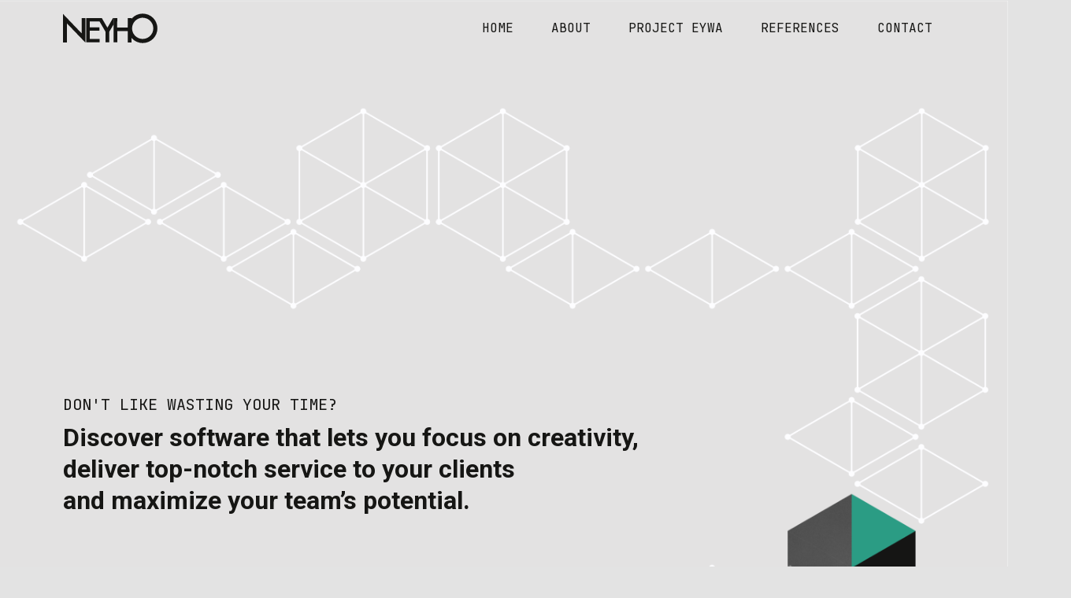

--- FILE ---
content_type: text/html
request_url: http://neyho.com/
body_size: 7999
content:
<!DOCTYPE html><html lang="en" class="__variable_3c557b __variable_22ceb1"><head><meta charSet="utf-8"/><meta name="viewport" content="width=device-width, initial-scale=1"/><link rel="preload" as="font" href="/_next/static/media/47cbc4e2adbc5db9-s.p.woff2" crossorigin="" type="font/woff2"/><link rel="preload" as="font" href="/_next/static/media/bb3ef058b751a6ad-s.p.woff2" crossorigin="" type="font/woff2"/><link rel="stylesheet" href="/_next/static/css/354db6e4d17225c2.css" data-precedence="next"/><link rel="preload" href="/_next/static/chunks/webpack-f4c142ecaeb526b7.js" as="script" fetchPriority="low"/><script src="/_next/static/chunks/fd9d1056-a737852f23c04278.js" async=""></script><script src="/_next/static/chunks/596-13acd0bd766ac815.js" async=""></script><script src="/_next/static/chunks/main-app-5104fe27945a0025.js" async=""></script><title>Neyho</title><meta name="description" content="Neyho"/><link rel="icon" href="/favicon.ico" type="image/x-icon" sizes="16x16"/><meta name="next-size-adjust"/><script src="/_next/static/chunks/polyfills-78c92fac7aa8fdd8.js" noModule=""></script></head><body class="relative min-h-screen font-jetbrains"><div class="h-full flex flex-col"><nav class="fixed top-0 w-full py-4 transition-all ease-in-out duration-200 z-20" style="background:transparent;transform:translateY(0)"><div class="container-centered xs:min-w-full lg:min-w-max flex justify-between items-center"><img alt="Neyho Logo" loading="lazy" width="120" height="40" decoding="async" data-nimg="1" class="" style="color:transparent" src="/_next/static/media/logo.e10dae0e.svg"/><div class="lg:hidden"><button class=""><img alt="Navigation menu" loading="lazy" width="24" height="16" decoding="async" data-nimg="1" class="cursor-pointer menu-icon lg:hidden " style="color:transparent" src="/_next/static/media/Menu Icon.8b55324e.svg"/></button></div><div class="hidden xl:flex xl:items-center space-x-4"><a href="#" class="block px-4 py-2 dark:text-white uppercase">Home</a><a href="#about" class="block px-4 py-2 dark:text-white uppercase">About</a><a href="#project-eywa" class="block px-4 py-2 dark:text-white uppercase">Project Eywa</a><a href="#references" class="block px-4 py-2 dark:text-white uppercase">References</a><a href="#contact" class="block px-4 py-2 dark:text-white uppercase">Contact</a></div></div></nav><main><div class="page"><div class="flex flex-col"><section id="landing" class="bg-cover bg-center bg-no-repeat lg:bg-[center_top_1px] dark:text-white" style="background-image:url(/_next/static/media/desktopS.2a0b7128.png)"><div class="container-centered flex flex-col landing-top"><p class="mb-2 text-xl xs:text-sm sm:text-xl ">DON&#x27;T LIKE WASTING YOUR TIME?</p><p class="w-2/3 xs:w-auto mb-1 font-bold text-3xl 3xl:text-4xl xs:text-lg sm:text-3xl lg:text-3xl font-roboto landing-text ">Discover software that lets you focus on creativity, <br/>deliver top-notch service to your clients <br/>and maximize your team’s potential.</p></div><div class="container-centered xs:pt-12 sm:pt-50 lg:pt-40 2xl:pt-90 3xl:pt-96 lg:mb-96"><div class="mb-30"><p class="mb-50 xs:mb-20 sm:mb-30 lg:mb-40 text-2xl 3xl:text-3xl xs:text-xl sm:text-3xl uppercase ">Make it simple</p><div class="mb-26 about-section"><p class="font-bold font-roboto text-4xl 3xl:text-5xl xs:text-3xl sm:text-4xl dark:text-primary">Robotize.</p><p class="mt-3 leading-6 text-base xs:text-sm ">Wouldn&#x27;t you like to speed up every monotonous task?<br/>Avoid the small, but painfull errors, draining you day by day.</p></div><div class="mb-26 about-section"><p class="font-bold font-roboto text-4xl 3xl:text-5xl xs:text-3xl sm:text-4xl dark:text-primary">Automate.</p><p class="mt-3 leading-6 text-base xs:text-sm ">How about giving your workforce an empowerment boost?<br/>Free up their schedule by eliminating endless forms and repetitive<br/>requests.</p></div><div class="about-section"><p class="font-bold font-roboto text-4xl 3xl:text-5xl xs:text-3xl sm:text-4xl dark:text-primary">Digitalize.</p><p class="mt-3 leading-6 text-base xs:text-sm ">Growing your business sound good?<br/>Outsmart your competition and see the world expand before your eyes.</p></div></div></div></section><section id="about" class="w-full pt-78 xs:pt-30 sm:pt-20 lg:pt-50 pb-50 sm:pb-30 lg:pb-50 bg-primary dark:bg-background_green working-bee dark:text-white"><div class="container-centered"><div class="working-bee-main lg:w-9/12"><p class="font-bold font-roboto text-5xl xs:text-3xl lg:text-5xl">A bit magical?</p><p class="mt-3 leading-6 text-base xs:text-sm lg:text-base ">You can delegate the countless duties to someone else - our software wizards. Just by knowing how your business procedures work, you’re already halfway there.</p><p class="mt-3 leading-6 text-base xs:text-sm lg:text-base">Enjoy an app designed for your own business needs. Include forceful robots into every process, and enjoy up to:</p></div><div class="grid xl:grid-cols-3 gap-10"><div class="flex flex-col"><span class="text-7xl font-roboto font-bold">50%</span><span class="xs:text-sm">Cost savings due to process automation</span></div><div class="flex flex-col"><span class="text-7xl font-roboto font-bold">80%</span><span class="xs:text-sm">Reduction in average handling time</span></div><div class="flex flex-col"><span class="text-7xl font-roboto font-bold">500+</span><span class="xs:text-sm">Hours left to do... well, anything you like.</span></div></div></div></section><div class="bg-white dark:bg-bg_light_black dark:text-white"><section id="section-eu" class=""><div class="container-centered mt-26 mb-26 gap-10"><p class="uppercase mb-3 font-bold text-2xl">EU investments</p><p class="font-roboto font-bold text-5xl xs:text-3xl sm:text-4xl lg:text-5xl mb-6">DataCraft and DreamCatcher</p><p class="mt-6 mb-6 xl:w-2/3 3xl:w-1/2 xs:w-auto xs:text-sm lg:text-base">How we created an innovative software prototype for multidimensional data-driven collections on a service platform&#x27;s backend and made a radical shift in business process automation, cutting costs and manual work to ensure 100% success rate in RPA project implementation.</p><button class="bg-black hover:bg-blue-700 text-white font-bold py-2 px-4">Read more</button></div></section></div><div class="dark:bg-black dark:text-white"><section id="project-eywa" class="container-centered xs:px-10 sm:px-20 3xl:px-0 "><div class="section-about-eywa w-screen"><div class="flex flex-col space-y-4"><div class="xs:grid-flow-row"><div class="xs:w-10/12 sm:w-9/12 lg:w-3/4 2xl:w-2/4 3xl:w-2/4"><h2 class="xs:text-2xl sm:text-4xl font-semibold font-roboto mb-6">Unlock Eywa - the realm of digital infinity</h2><p class="xs:text-sm lg:text-base mb-2">Eliminate Your Waste Activities using this powerful software made to digitalize, model and manage your daily procedures and routine operations.</p><p class="xs:text-sm lg:text-base mb-2">EYWA allows you to easily shape your workflow to fit your needs. <br/>Automation becomes your ally: simplify countless tasks across finance, accounting or procurement, as well as your IT &amp; planning, sales, HR, back office, or even contact centre.</p><p class="xs:text-sm lg:text-base mb-2">Sounds promising?</p></div></div><div class="lg:flex"><div class="xs:w-full xs:mb-20  lg:w-1/5 xs:mt-10 lg:mt-0"><button class="bg-primary hover:bg-blue-700 text-black font-bold py-2 px-4">Enter EYWA</button></div><div class="xs:w-4/5  sm:w-4/5 lg:w-3/5 relative"><img alt="Eywa illustration" loading="lazy" width="928" height="608" decoding="async" data-nimg="1" class="w-full h-auto" style="color:transparent" src="/EYWA/Eywa Img.svg"/><div class=""><img alt="EYWA Logo" loading="lazy" width="64" height="64" decoding="async" data-nimg="1" class="absolute bottom-0 right-0 xs:w-6 sm:w-10 lg:w-16" style="color:transparent" src="/EYWA/Eywa logo.svg"/></div></div></div></div></div></section></div><section id="references" class=" bg-white py-78 xs:py-30 dark:bg-bg_light_black dark:text-white"><div class="container-centered"><p class="text-4xl font-roboto font-bold xs:text-3xl sm:text-4xl lg:text-5xl">Join the unbeatable party</p><p class="mt-6 xl:w-2/3 3xl:w-1/2 xs:w-auto xs:text-sm lg:text-base">Find yourself in the awesome company of our partners.<br/><br/>Build your own rules using efficient and flexible tools that truly support your business.<br/>The possibilities are infinite!</p><div class="flex flex-col xs:justify-center xs:items-center sm:justify-between xs:mt-32 sm:mt-44 sm:grid sm:grid-cols-2 lg:flex lg:flex-row gap-4"><img alt="Kamgrad" loading="lazy" width="204" height="32" decoding="async" data-nimg="1" class="mb-10" style="color:transparent" src="/references/Kamgrad_Logo.svg"/><img alt="OIV" loading="lazy" width="284" height="28" decoding="async" data-nimg="1" class="mb-10" style="color:transparent" src="/references/OIV_Logo.svg"/><img alt="A1" loading="lazy" width="64" height="64" decoding="async" data-nimg="1" class="mb-10" style="color:transparent" src="/references/A1_Logo.svg"/><img alt="Intesa SanPaolo" loading="lazy" width="312" height="36" decoding="async" data-nimg="1" class="mb-10" style="color:transparent" src="/references/Intesa_Sanpaolo_Logo.svg"/></div></div></section><div class="bg-primary py-32 relative"><div class="container mx-auto px-4 overflow-x-hidden"><div class="flex lg:gap-6 2xl:gap-10 transition-transform duration-300" style="transform:translateX(-100%)"><div class="card-wrapper"><div class="bg-white dark:bg-bg_light_black dark:text-white card-content p-8 shadow-md xs:pt-20"><div><div class="text-white"><img alt="Quote icon" loading="lazy" width="64" height="64" decoding="async" data-nimg="1" style="color:transparent" src="/_next/static/media/Quote.eb4ef09c.svg"/></div><p class="text-gray-800 italic xs:text-sm sm:text-base">Robots save us time by handling tedious tasks, freeing employees to focus on customers, key projects, and personal growth. Initially met with skepticism, robots are now in high demand! Standardized processes reduce errors. Detailed descriptions during development ensure efficiency, helping new employees learn tasks from documentation or robot recordings.</p></div><div class=""><p class="text-gray-600 xs:text-sm sm:text-base font-semibold">Mia Ivezić</p><p class="text-gray-500 xs:text-xs sm:text-sm">A1 Croatia</p></div></div></div><div class="card-wrapper"><div class="bg-white dark:bg-bg_light_black dark:text-white card-content p-8 shadow-md xs:pt-20"><div><div class="text-white"><img alt="Quote icon" loading="lazy" width="64" height="64" decoding="async" data-nimg="1" style="color:transparent" src="/_next/static/media/Quote.eb4ef09c.svg"/></div><p class="text-gray-800 italic xs:text-sm sm:text-base">In constantly dynamic business conditions, we create data models through phases of business analysis, modeling our processes in symbiosis with RPA. In this way, we are &#x27;taking the robot out of humans.&#x27; Tasks such as reading emails, assigning tasks, and performing calculations are left to our digital workforce, while human resources are utilized for creative tasks, leading key projects, and making important strategic decisions.</p></div><div class=""><p class="text-gray-600 xs:text-sm sm:text-base font-semibold">Tima Redžović</p><p class="text-gray-500 xs:text-xs sm:text-sm">A1 Croatia</p></div></div></div><div class="card-wrapper"><div class="bg-white dark:bg-bg_light_black dark:text-white card-content p-8 shadow-md xs:pt-20"><div><div class="text-white"><img alt="Quote icon" loading="lazy" width="64" height="64" decoding="async" data-nimg="1" style="color:transparent" src="/_next/static/media/Quote.eb4ef09c.svg"/></div><p class="text-gray-800 italic xs:text-sm sm:text-base">Our teamwork with Neyho has brought us more than just automating repetitive and routine tasks. It has provided invaluable insights into strategic thinking, enabling us to optimize our operations precisely. Additionally, partnering with Neyho has been a delightful experience, fostering a spirit of collaboration that fuels growth and innovation.</p></div><div class=""><p class="text-gray-600 xs:text-sm sm:text-base font-semibold">Ana Maksimova &amp; Magdalena Lazovska</p><p class="text-gray-500 xs:text-xs sm:text-sm">A1 Macedonia</p></div></div></div></div></div><div class=" absolute bottom-12 left-0 right-0 flex justify-center py-4 lg:hidden"><button class="h-2 w-2 rounded-full mx-1 bg-background_green"></button><button class="h-2 w-2 rounded-full mx-1 bg-white"></button><button class="h-2 w-2 rounded-full mx-1 bg-background_green"></button></div></div><div class="bg-cover bg-center bg-no-repeat dark:text-white overflow-x-hidden" style="background-image:url(/_next/static/media/desktopS.d78b4aa4.png)"><section class=" pt-36 xs:pb-20 sm:pt-48 xs:px-4 lg:px-28 sm:pb-32 relative "><div class="xs:mb-20 sm:mb-30 "><p class="font-bold font-roboto text-5xl xs:text-3xl sm:text-5xl sm:text-center">Discover how we drive<br/>success</p><p class="mt-3 leading-6 text-base xs:text-sm sm:text-lg sm:text-center">And inspire innovation, using RPA to convert repetitive tasks into creative opportunities. Explore these articles to see how you can boost efficiency and unleash your business potential:</p></div><div class="container mx-auto"><div class="flex lg:gap-6 2xl:gap-10 transition-transform duration-300" style="transform:translateX(-100%)"><div class="article-wrapper-wide mb-12 "><div class="article-wide-image-container"><img alt="Article image" loading="lazy" width="472" height="284" decoding="async" data-nimg="1" class="w-full h-auto object-cover" style="color:transparent" src="/articles/image one.png"/></div><div class="article-wide-content bg-white dark:bg-bg_light_black"><div class="article-wide-header relative"><h2 class="font-bold text-xl uppercase">Karika koja nedostaje za uspješnu digitalnu transformaciju</h2><div class="text-sm inline-flex"><span class="mr-2">11.09.2023. 22:00</span><span class="mr-2 align-baseline"><img alt="Date divider" loading="lazy" width="52" height="6" decoding="async" data-nimg="1" style="color:transparent" src="/pagination-inactive.svg"/></span><span>Poslovni dnevnik</span></div><a href="https://www.poslovni.hr/sci-tech/digops-kljucna-uloga-u-razvoju-softverskog-rjesenja-4420650" target="_blank" rel="noopener noreferrer" class="absolute p-1 bg-primary text-white rounded right-0 top-0"><img alt="Open article link button" loading="lazy" width="30" height="30" decoding="async" data-nimg="1" style="color:transparent" src="/Open Article.svg"/></a></div><div class="article-wide-text dark:text-white"><p class="mt-2">Tijekom godina DevOps se pokazao kao uspješna praksa u optimizaciji ciklusa isporuke proizvoda. Kako su godine prolazile i kako su se poduzeća diljem svijeta usredotočila na izgradnju kulture vođene podacima, bilo je potrebno izgraditi istu na pravilan način kako bi izvukli najviše koristi od svojih poslovnih podataka.</p></div></div></div><div class="article-wrapper-wide mb-12 "><div class="article-wide-image-container"><img alt="Article image" loading="lazy" width="472" height="284" decoding="async" data-nimg="1" class="w-full h-auto object-cover" style="color:transparent" src="/articles/image-two.png"/></div><div class="article-wide-content bg-white dark:bg-bg_light_black"><div class="article-wide-header relative"><h2 class="font-bold text-xl uppercase">Digitalna transformacija, maksimiziranje digitalnog potencijala - DigOps</h2><div class="text-sm inline-flex"><span class="mr-2">11.10.2023. 22:00</span><span class="mr-2 align-baseline"><img alt="Date divider" loading="lazy" width="52" height="6" decoding="async" data-nimg="1" style="color:transparent" src="/pagination-inactive.svg"/></span><span>Poslovni dnevnik</span></div><a href="https://www.poslovni.hr/domace/digitalna-transformacija-maksimiziranje-digitalnog-potencijala-digops-4412669" target="_blank" rel="noopener noreferrer" class="absolute p-1 bg-primary text-white rounded right-0 top-0"><img alt="Open article link button" loading="lazy" width="30" height="30" decoding="async" data-nimg="1" style="color:transparent" src="/Open Article.svg"/></a></div><div class="article-wide-text dark:text-white"><p class="mt-2">Svaka kompanija današnjice prolazi kroz neki oblik digitalne transformacije poslovanja. Bilo da se radi o procesu prilagodbe poslovanja novim digitalnim tehnologijama (s ciljem povećanja učinkovitosti i stvaranja dodatne vrijednosti) ili pak o procesu uvođenja inovativnosti kako bi se brzo odgovorilo na svakodnevne promjene na tržištu, važno je biti spreman na preobrazbu poslovnog modela.</p></div></div></div><div class="article-wrapper-wide mb-12 "><div class="article-wide-image-container"><img alt="Article image" loading="lazy" width="472" height="284" decoding="async" data-nimg="1" class="w-full h-auto object-cover" style="color:transparent" src="/articles/image-three.png"/></div><div class="article-wide-content bg-white dark:bg-bg_light_black"><div class="article-wide-header relative"><h2 class="font-bold text-xl uppercase">DIGOPS: Ključna uloga u razvoju softverskog rješenja</h2><div class="text-sm inline-flex"><span class="mr-2">11.12.2023. 22:00</span><span class="mr-2 align-baseline"><img alt="Date divider" loading="lazy" width="52" height="6" decoding="async" data-nimg="1" style="color:transparent" src="/pagination-inactive.svg"/></span><span>Poslovni dnevnik</span></div><a href="https://www.poslovni.hr/sci-tech/digops-kljucna-uloga-u-razvoju-softverskog-rjesenja-4420650" target="_blank" rel="noopener noreferrer" class="absolute p-1 bg-primary text-white rounded right-0 top-0"><img alt="Open article link button" loading="lazy" width="30" height="30" decoding="async" data-nimg="1" style="color:transparent" src="/Open Article.svg"/></a></div><div class="article-wide-text dark:text-white"><p class="mt-2">DigOps, kao koncept koji obuhvaća pojmove DataOps i DevOps, integralni je dio modernog poslovnog okruženja te pruža snažan temelj za efikasno upravljanje, automatizaciju procesa i optimizaciju poslovnih performansi. Upravo u tom kontekstu razvijaju se softverska rješenja koja postaju ključna karika u lančanoj reakciji odgovora na izazove današnjeg tržišta. Kroz ovaj članak predstavit ćemo kako integracija DigOps platforme u proces razvoja softvera može transformirati način na koji organizacije pristupaju inovacijama i ostvaruju operativnu izvrsnost.</p></div></div></div></div></div><div class="2xl:hidden absolute bottom-12 left-0 right-0 flex justify-center py-4 lg:hidden"><button class="h-2 w-2 rounded-full mx-1 bg-background_green"></button><button class="h-2 w-2 rounded-full mx-1 bg-white"></button><button class="h-2 w-2 rounded-full mx-1 bg-background_green"></button></div></section></div><section id="contact" class="py-78 xs:py-30 bg-black text-white"><div class="container-centered "><p class="mb-26 text-3xl font-roboto uppercase font-medium tracking-wide">Hello, let&#x27;s talk</p><form class="flex flex-col text-white"><div class="grid grid-cols-4 3xl:grid-cols-4 gap-10 xs:grid-cols-none sm:grid-cols-2 2xl:grid-cols-4"><div class="flex flex-col input"><label for="name" class="mb-1">Your name</label><input class="h-14 px-3 font-jetbrains text-black outline-none" name="name"/></div><div class="flex flex-col input"><label class="mb-1">Email</label><input class="h-14 px-3 font-jetbrains text-black outline-none" name="email"/></div><div class="flex flex-col input"><label class="mb-1">Address</label><input class="h-14 px-3 font-jetbrains text-black outline-none" name="address"/></div><div class="flex flex-col input"><label class="mb-1">Phone</label><input class="h-14 px-3 font-jetbrains text-black outline-none" name="phone"/></div></div><div class="mt-10 flex flex-col input"><label class="mb-1">Message</label><textarea class="p-3 font-jetbrains text-black outline-none" style="height:172px" name="message"></textarea></div><button class="h-14 mt-10 px-4 text-left bg-primary text-black font-roboto font-medium tracking-wide">(press to) Send message</button></form></div></section><div class="dark:bg-bg_light_black dark:text-white"><footer class="container-centered py-10 bg-cover bg-center bg-no-repeat " style="background-image:url()"><div class="flex"><div class="ml-auto grid xl:grid-cols-4 gap-x-20 text-sm"><div class="flex flex-col items-end mb-6"><span class="uppercase ">address</span><span class="mt-2 uppercase font-bold ">Cvjetno naselje 15</span><span class="uppercase font-bold ">10 410 Velika Gorica</span></div><div class="flex flex-col items-end mb-6"><span class="uppercase">contact</span><span class="mt-2 font-bold ">00385 99 211 4741</span><span class="font-bold ">info@neyho.com</span></div><div class="flex flex-col items-end mb-20"><span class="uppercase">social</span><span class="mt-2 font-bold "> <a href="https://www.linkedin.com/company/neyho/posts/?feedView=all" target="_blank">linkedin.com/neyho</a></span><span class="font-bold "><a href="https://www.facebook.com/neyhoinformatics" target="_blank">facebook.com/neyho</a></span></div><div class="flex flex-col text-sm items-start"><a class="font-medium uppercase cursor-pointer">Terms and conditions</a><br/><span class="mx-2 xs:hidden">|</span><a class="font-medium uppercase cursor-pointer">Privacy policy</a></div></div></div></footer></div></div></div></main></div><script src="/_next/static/chunks/webpack-f4c142ecaeb526b7.js" async=""></script><script>(self.__next_f=self.__next_f||[]).push([0])</script><script>self.__next_f.push([1,"1:HL[\"/_next/static/media/47cbc4e2adbc5db9-s.p.woff2\",{\"as\":\"font\",\"type\":\"font/woff2\"}]\n2:HL[\"/_next/static/media/bb3ef058b751a6ad-s.p.woff2\",{\"as\":\"font\",\"type\":\"font/woff2\"}]\n3:HL[\"/_next/static/css/354db6e4d17225c2.css\",{\"as\":\"style\"}]\n0:\"$L4\"\n"])</script><script>self.__next_f.push([1,"5:I{\"id\":7948,\"chunks\":[\"272:static/chunks/webpack-f4c142ecaeb526b7.js\",\"971:static/chunks/fd9d1056-a737852f23c04278.js\",\"596:static/chunks/596-13acd0bd766ac815.js\"],\"name\":\"default\",\"async\":false}\n7:I{\"id\":6628,\"chunks\":[\"272:static/chunks/webpack-f4c142ecaeb526b7.js\",\"971:static/chunks/fd9d1056-a737852f23c04278.js\",\"596:static/chunks/596-13acd0bd766ac815.js\"],\"name\":\"\",\"async\":false}\n8:I{\"id\":422,\"chunks\":[\"986:static/chunks/986-9734c0132a24b618.js\",\"185:static/chunks/app/layout-1a81bf2ad8ac74fd.js\"],\"nam"])</script><script>self.__next_f.push([1,"e\":\"Header\",\"async\":false}\n9:I{\"id\":7767,\"chunks\":[\"272:static/chunks/webpack-f4c142ecaeb526b7.js\",\"971:static/chunks/fd9d1056-a737852f23c04278.js\",\"596:static/chunks/596-13acd0bd766ac815.js\"],\"name\":\"default\",\"async\":false}\na:I{\"id\":7920,\"chunks\":[\"272:static/chunks/webpack-f4c142ecaeb526b7.js\",\"971:static/chunks/fd9d1056-a737852f23c04278.js\",\"596:static/chunks/596-13acd0bd766ac815.js\"],\"name\":\"default\",\"async\":false}\nc:I{\"id\":2295,\"chunks\":[\"986:static/chunks/986-9734c0132a24b618.js\",\"707:static/chunks/70"])</script><script>self.__next_f.push([1,"7-66b36e3f577f098b.js\",\"931:static/chunks/app/page-ddf6a4d2856c54a1.js\"],\"name\":\"Landing\",\"async\":false}\nd:I{\"id\":5899,\"chunks\":[\"986:static/chunks/986-9734c0132a24b618.js\",\"707:static/chunks/707-66b36e3f577f098b.js\",\"931:static/chunks/app/page-ddf6a4d2856c54a1.js\"],\"name\":\"SectionEU\",\"async\":false}\ne:I{\"id\":604,\"chunks\":[\"986:static/chunks/986-9734c0132a24b618.js\",\"707:static/chunks/707-66b36e3f577f098b.js\",\"931:static/chunks/app/page-ddf6a4d2856c54a1.js\"],\"name\":\"ProjectEywa\",\"async\":false}\nf:I{\"id\":3222,"])</script><script>self.__next_f.push([1,"\"chunks\":[\"986:static/chunks/986-9734c0132a24b618.js\",\"707:static/chunks/707-66b36e3f577f098b.js\",\"931:static/chunks/app/page-ddf6a4d2856c54a1.js\"],\"name\":\"Image\",\"async\":false}\n10:I{\"id\":6085,\"chunks\":[\"986:static/chunks/986-9734c0132a24b618.js\",\"707:static/chunks/707-66b36e3f577f098b.js\",\"931:static/chunks/app/page-ddf6a4d2856c54a1.js\"],\"name\":\"Testimonials\",\"async\":false}\n11:I{\"id\":3116,\"chunks\":[\"986:static/chunks/986-9734c0132a24b618.js\",\"707:static/chunks/707-66b36e3f577f098b.js\",\"931:static/chunks/ap"])</script><script>self.__next_f.push([1,"p/page-ddf6a4d2856c54a1.js\"],\"name\":\"Articles\",\"async\":false}\n12:I{\"id\":8999,\"chunks\":[\"986:static/chunks/986-9734c0132a24b618.js\",\"707:static/chunks/707-66b36e3f577f098b.js\",\"931:static/chunks/app/page-ddf6a4d2856c54a1.js\"],\"name\":\"Contact\",\"async\":false}\n13:I{\"id\":7318,\"chunks\":[\"986:static/chunks/986-9734c0132a24b618.js\",\"707:static/chunks/707-66b36e3f577f098b.js\",\"931:static/chunks/app/page-ddf6a4d2856c54a1.js\"],\"name\":\"Footer\",\"async\":false}\n"])</script><script>self.__next_f.push([1,"4:[[[\"$\",\"link\",\"0\",{\"rel\":\"stylesheet\",\"href\":\"/_next/static/css/354db6e4d17225c2.css\",\"precedence\":\"next\"}]],[\"$\",\"$L5\",null,{\"buildId\":\"0UQsfOkjwbO8O7DZ0tIny\",\"assetPrefix\":\"\",\"initialCanonicalUrl\":\"/\",\"initialTree\":[\"\",{\"children\":[\"__PAGE__\",{}]},\"$undefined\",\"$undefined\",true],\"initialHead\":[false,\"$L6\"],\"globalErrorComponent\":\"$7\",\"children\":[null,[\"$\",\"html\",null,{\"lang\":\"en\",\"className\":\"__variable_3c557b __variable_22ceb1\",\"children\":[\"$\",\"body\",null,{\"className\":\"relative min-h-screen font-jetbrains\",\"children\":[\"$\",\"div\",null,{\"className\":\"h-full flex flex-col\",\"children\":[[\"$\",\"$L8\",null,{}],[\"$\",\"main\",null,{\"children\":[\"$\",\"$L9\",null,{\"parallelRouterKey\":\"children\",\"segmentPath\":[\"children\"],\"loading\":\"$undefined\",\"loadingStyles\":\"$undefined\",\"hasLoading\":false,\"error\":\"$undefined\",\"errorStyles\":\"$undefined\",\"template\":[\"$\",\"$La\",null,{}],\"templateStyles\":\"$undefined\",\"notFound\":[[\"$\",\"title\",null,{\"children\":\"404: This page could not be found.\"}],[\"$\",\"div\",null,{\"style\":{\"fontFamily\":\"system-ui,\\\"Segoe UI\\\",Roboto,Helvetica,Arial,sans-serif,\\\"Apple Color Emoji\\\",\\\"Segoe UI Emoji\\\"\",\"height\":\"100vh\",\"textAlign\":\"center\",\"display\":\"flex\",\"flexDirection\":\"column\",\"alignItems\":\"center\",\"justifyContent\":\"center\"},\"children\":[\"$\",\"div\",null,{\"children\":[[\"$\",\"style\",null,{\"dangerouslySetInnerHTML\":{\"__html\":\"body{color:#000;background:#fff;margin:0}.next-error-h1{border-right:1px solid rgba(0,0,0,.3)}@media (prefers-color-scheme:dark){body{color:#fff;background:#000}.next-error-h1{border-right:1px solid rgba(255,255,255,.3)}}\"}}],[\"$\",\"h1\",null,{\"className\":\"next-error-h1\",\"style\":{\"display\":\"inline-block\",\"margin\":\"0 20px 0 0\",\"padding\":\"0 23px 0 0\",\"fontSize\":24,\"fontWeight\":500,\"verticalAlign\":\"top\",\"lineHeight\":\"49px\"},\"children\":\"404\"}],[\"$\",\"div\",null,{\"style\":{\"display\":\"inline-block\"},\"children\":[\"$\",\"h2\",null,{\"style\":{\"fontSize\":14,\"fontWeight\":400,\"lineHeight\":\"49px\",\"margin\":0},\"children\":\"This page could not be found.\"}]}]]}]}]],\"notFoundStyles\":[],\"childProp\":{\"current\":[\"$Lb\",[\"$\",\"div\",null,{\"className\":\"page\",\"children\":[\"$\",\"div\",null,{\"className\":\"flex flex-col\",\"children\":[[\"$\",\"$Lc\",null,{}],[\"$\",\"section\",null,{\"id\":\"about\",\"className\":\"w-full pt-78 xs:pt-30 sm:pt-20 lg:pt-50 pb-50 sm:pb-30 lg:pb-50 bg-primary dark:bg-background_green working-bee dark:text-white\",\"children\":[\"$\",\"div\",null,{\"className\":\"container-centered\",\"children\":[[\"$\",\"div\",null,{\"className\":\"working-bee-main lg:w-9/12\",\"children\":[[\"$\",\"p\",null,{\"className\":\"font-bold font-roboto text-5xl xs:text-3xl lg:text-5xl\",\"children\":\"A bit magical?\"}],[\"$\",\"p\",null,{\"className\":\"mt-3 leading-6 text-base xs:text-sm lg:text-base \",\"children\":\"You can delegate the countless duties to someone else - our software wizards. Just by knowing how your business procedures work, you’re already halfway there.\"}],[\"$\",\"p\",null,{\"className\":\"mt-3 leading-6 text-base xs:text-sm lg:text-base\",\"children\":\"Enjoy an app designed for your own business needs. Include forceful robots into every process, and enjoy up to:\"}]]}],[\"$\",\"div\",null,{\"className\":\"grid xl:grid-cols-3 gap-10\",\"children\":[[\"$\",\"div\",null,{\"className\":\"flex flex-col\",\"children\":[[\"$\",\"span\",null,{\"className\":\"text-7xl font-roboto font-bold\",\"children\":\"50%\"}],[\"$\",\"span\",null,{\"className\":\"xs:text-sm\",\"children\":\"Cost savings due to process automation\"}]]}],[\"$\",\"div\",null,{\"className\":\"flex flex-col\",\"children\":[[\"$\",\"span\",null,{\"className\":\"text-7xl font-roboto font-bold\",\"children\":\"80%\"}],[\"$\",\"span\",null,{\"className\":\"xs:text-sm\",\"children\":\"Reduction in average handling time\"}]]}],[\"$\",\"div\",null,{\"className\":\"flex flex-col\",\"children\":[[\"$\",\"span\",null,{\"className\":\"text-7xl font-roboto font-bold\",\"children\":\"500+\"}],[\"$\",\"span\",null,{\"className\":\"xs:text-sm\",\"children\":\"Hours left to do... well, anything you like.\"}]]}]]}]]}]}],[\"$\",\"$Ld\",null,{}],[\"$\",\"$Le\",null,{}],[\"$\",\"section\",null,{\"id\":\"references\",\"className\":\" bg-white py-78 xs:py-30 dark:bg-bg_light_black dark:text-white\",\"children\":[\"$\",\"div\",null,{\"className\":\"container-centered\",\"children\":[[\"$\",\"p\",null,{\"className\":\"text-4xl font-roboto font-bold xs:text-3xl sm:text-4xl lg:text-5xl\",\"children\":\"Join the unbeatable party\"}],[\"$\",\"p\",null,{\"className\":\"mt-6 xl:w-2/3 3xl:w-1/2 xs:w-auto xs:text-sm lg:text-base\",\"children\":[\"Find yourself in the awesome company of our partners.\",[\"$\",\"br\",null,{}],[\"$\",\"br\",null,{}],\"Build your own rules using efficient and flexible tools that truly support your business.\",[\"$\",\"br\",null,{}],\"The possibilities are infinite!\"]}],[\"$\",\"div\",null,{\"className\":\"flex flex-col xs:justify-center xs:items-center sm:justify-between xs:mt-32 sm:mt-44 sm:grid sm:grid-cols-2 lg:flex lg:flex-row gap-4\",\"children\":[[\"$\",\"$Lf\",null,{\"src\":\"/references/Kamgrad_Logo.svg\",\"className\":\"mb-10\",\"width\":\"204\",\"height\":\"32\",\"alt\":\"Kamgrad\"}],[\"$\",\"$Lf\",null,{\"src\":\"/references/OIV_Logo.svg\",\"className\":\"mb-10\",\"width\":\"284\",\"height\":\"28\",\"alt\":\"OIV\"}],[\"$\",\"$Lf\",null,{\"src\":\"/references/A1_Logo.svg\",\"className\":\"mb-10\",\"width\":\"64\",\"height\":\"64\",\"alt\":\"A1\"}],[\"$\",\"$Lf\",null,{\"src\":\"/references/Intesa_Sanpaolo_Logo.svg\",\"className\":\"mb-10\",\"width\":\"312\",\"height\":\"36\",\"alt\":\"Intesa SanPaolo\"}]]}]]}]}],[\"$\",\"$L10\",null,{}],[\"$\",\"$L11\",null,{}],[\"$\",\"$L12\",null,{}],[\"$\",\"$L13\",null,{}]]}]}],null],\"segment\":\"__PAGE__\"},\"styles\":[]}]}]]}]}]}],null]}]]\n"])</script><script>self.__next_f.push([1,"6:[[\"$\",\"meta\",\"0\",{\"charSet\":\"utf-8\"}],[\"$\",\"title\",\"1\",{\"children\":\"Neyho\"}],[\"$\",\"meta\",\"2\",{\"name\":\"description\",\"content\":\"Neyho\"}],[\"$\",\"meta\",\"3\",{\"name\":\"viewport\",\"content\":\"width=device-width, initial-scale=1\"}],[\"$\",\"link\",\"4\",{\"rel\":\"icon\",\"href\":\"/favicon.ico\",\"type\":\"image/x-icon\",\"sizes\":\"16x16\"}],[\"$\",\"meta\",\"5\",{\"name\":\"next-size-adjust\"}]]\nb:null\n"])</script></body></html>

--- FILE ---
content_type: application/javascript
request_url: http://neyho.com/_next/static/chunks/app/page-ddf6a4d2856c54a1.js
body_size: 21632
content:
(self.webpackChunk_N_E=self.webpackChunk_N_E||[]).push([[931],{6455:function(e,t,s){Promise.resolve().then(s.bind(s,2295)),Promise.resolve().then(s.t.bind(s,3222,23)),Promise.resolve().then(s.bind(s,8999)),Promise.resolve().then(s.bind(s,7318)),Promise.resolve().then(s.bind(s,604)),Promise.resolve().then(s.bind(s,5899)),Promise.resolve().then(s.bind(s,6085)),Promise.resolve().then(s.bind(s,3116))},3116:function(e,t,s){"use strict";s.r(t),s.d(t,{Articles:function(){return y}});var a=s(7437),i=s(2265),r=s(4269),l=s(9407),n={src:"/_next/static/media/mobile.f1525767.png",height:4305,width:2800,blurDataURL:"[data-uri]",blurWidth:5,blurHeight:8},o={src:"/_next/static/media/tablet.064b60cb.png",height:4777,width:5120,blurDataURL:"[data-uri]",blurWidth:8,blurHeight:7},c={src:"/_next/static/media/desktopS.d78b4aa4.png",height:7505,width:5464,blurDataURL:"[data-uri]",blurWidth:6,blurHeight:8},h={src:"/_next/static/media/desktopLG.81132703.png",height:7505,width:6720,blurDataURL:"[data-uri]",blurWidth:7,blurHeight:8},d={src:"/_next/static/media/desktopXL.a867ee49.png",height:6129,width:16e3,blurDataURL:"[data-uri]",blurWidth:8,blurHeight:3},m={src:"/_next/static/media/mobile.156d09a8.png",height:4305,width:2800,blurDataURL:"[data-uri]",blurWidth:5,blurHeight:8},x={src:"/_next/static/media/tablet.8a0ac770.png",height:4777,width:5120,blurDataURL:"[data-uri]",blurWidth:8,blurHeight:7},u={src:"/_next/static/media/desktopS.6b5190df.png",height:7505,width:5464,blurDataURL:"[data-uri]",blurWidth:6,blurHeight:8},p={src:"/_next/static/media/desktopLG.a9c52360.png",height:7505,width:6720,blurDataURL:"[data-uri]",blurWidth:7,blurHeight:8},g={src:"/_next/static/media/desktopXL.980e245b.png",height:6129,width:16e3,blurDataURL:"[data-uri]",blurWidth:8,blurHeight:3},b=s(6691),f=s.n(b);let A=e=>{let{image:t="",headline:s="",date:i="",link:r="",text:l=""}=e;return(0,a.jsxs)("div",{className:"article-wrapper-wide mb-12 ",children:[(0,a.jsx)("div",{className:"article-wide-image-container",children:(0,a.jsx)(f(),{src:t,alt:"Article image",width:"472",height:"284",className:"w-full h-auto object-cover"})}),(0,a.jsxs)("div",{className:"article-wide-content bg-white dark:bg-bg_light_black",children:[(0,a.jsxs)("div",{className:"article-wide-header relative",children:[(0,a.jsx)("h2",{className:"font-bold text-xl uppercase",children:s}),(0,a.jsxs)("div",{className:"text-sm inline-flex",children:[(0,a.jsx)("span",{className:"mr-2",children:i}),(0,a.jsx)("span",{className:"mr-2 align-baseline",children:(0,a.jsx)(f(),{src:"/pagination-inactive.svg",width:"52",height:"6",alt:"Date divider"})}),(0,a.jsx)("span",{children:"Poslovni dnevnik"})]}),(0,a.jsx)("a",{href:r,target:"_blank",rel:"noopener noreferrer",className:"absolute p-1 bg-primary text-white rounded right-0 top-0",children:(0,a.jsx)(f(),{src:"/Open Article.svg",width:"30",height:"30",alt:"Open article link button"})})]}),(0,a.jsx)("div",{className:"article-wide-text dark:text-white",children:(0,a.jsx)("p",{className:"mt-2",children:l})})]})]})},j=e=>{let{image:t="",headline:s="",date:i="",link:r="",text:n=""}=e,o=(0,l.i)(),c=472,h=284,d="card-content bg-white dark:bg-bg_light_black";return o<=700&&(c=328,h=226),o>=1280&&(c=475,h=300,d="article-card-content bg-white dark:bg-bg_light_black"),(0,a.jsx)("div",{className:"card-wrapper 3xl:p-8 xs:flex-col",children:(0,a.jsxs)("div",{className:d,children:[(0,a.jsxs)("div",{className:"article-small-image-container relative",children:[(0,a.jsx)(f(),{src:t,alt:"Article image",width:c,height:h,className:"w-full object-cover"}),(0,a.jsx)("a",{href:r,target:"_blank",rel:"noopener noreferrer",className:"absolute p-1 bg-primary text-white rounded right-0 bottom-0",children:(0,a.jsx)(f(),{src:"/Open Article.svg",width:"30",height:"30",alt:"Open article link button"})})]}),(0,a.jsxs)("div",{className:"bg-white dark:bg-bg_light_black article-content py-6 px-4",children:[(0,a.jsx)("div",{className:"article-header",children:(0,a.jsx)("h2",{className:"font-bold xs:text-lg 3xl:text-3xl uppercase",children:s})}),(0,a.jsxs)("div",{className:"text-xs 3xl:text-sm",children:[(0,a.jsx)("span",{className:"",children:i}),(0,a.jsx)("span",{className:"align-baseline",children:(0,a.jsx)(f(),{src:"/pagination-inactive.svg",width:"14",height:"4",alt:"Date divider"})}),(0,a.jsx)("span",{children:"Poslovni dnevnik"})]}),(0,a.jsx)("div",{className:"article-wide-text text-sm dark:text-white",children:(0,a.jsx)("p",{className:"mt-2",children:n})})]})]})})},v=[{image:"/articles/image one.png",headline:"Karika koja nedostaje za uspješnu digitalnu transformaciju",date:"11.09.2023. 22:00",text:"Tijekom godina DevOps se pokazao kao uspješna praksa u optimizaciji ciklusa isporuke proizvoda. Kako su godine prolazile i kako su se poduzeća diljem svijeta usredotočila na izgradnju kulture vođene podacima, bilo je potrebno izgraditi istu na pravilan način kako bi izvukli najviše koristi od svojih poslovnih podataka.",link:"https://www.poslovni.hr/sci-tech/digops-kljucna-uloga-u-razvoju-softverskog-rjesenja-4420650"},{image:"/articles/image-two.png",headline:"Digitalna transformacija, maksimiziranje digitalnog potencijala - DigOps",date:"11.10.2023. 22:00",text:"Svaka kompanija današnjice prolazi kroz neki oblik digitalne transformacije poslovanja. Bilo da se radi o procesu prilagodbe poslovanja novim digitalnim tehnologijama (s ciljem povećanja učinkovitosti i stvaranja dodatne vrijednosti) ili pak o procesu uvođenja inovativnosti kako bi se brzo odgovorilo na svakodnevne promjene na tržištu, važno je biti spreman na preobrazbu poslovnog modela.",link:"https://www.poslovni.hr/domace/digitalna-transformacija-maksimiziranje-digitalnog-potencijala-digops-4412669"},{image:"/articles/image-three.png",headline:"DIGOPS: Ključna uloga u razvoju softverskog rješenja",date:"11.12.2023. 22:00",text:"DigOps, kao koncept koji obuhvaća pojmove DataOps i DevOps, integralni je dio modernog poslovnog okruženja te pruža snažan temelj za efikasno upravljanje, automatizaciju procesa i optimizaciju poslovnih performansi. Upravo u tom kontekstu razvijaju se softverska rješenja koja postaju ključna karika u lančanoj reakciji odgovora na izazove današnjeg tržišta. Kroz ovaj članak predstavit ćemo kako integracija DigOps platforme u proces razvoja softvera može transformirati način na koji organizacije pristupaju inovacijama i ostvaruju operativnu izvrsnost.",link:"https://www.poslovni.hr/sci-tech/digops-kljucna-uloga-u-razvoju-softverskog-rjesenja-4420650"}],y=()=>{let e,t;let[s,b]=(0,i.useState)(1),f=(0,l.i)(),y=(0,r.v)(),w=f<700?n:f<1681?h:d;t="",f<700&&(w=n,e=j,t="flex lg:gap-6 2xl:gap-10 transition-transform duration-300"),f>=700&&f<1281&&(w=o,e=j,t="flex lg:gap-6 2xl:gap-10 transition-transform duration-300"),f>=1280&&f<1367&&(w=c,e=A),f>1366&&f<1680&&(w=h,e=A),f>=1680&&(w=d,e=j,t="flex "),y&&(f<700&&(w=m),f>=700&&f<1281&&(w=x),f>=1280&&f<1367&&(w=u),f>1366&&f<1680&&(w=p),f>1680&&(w=g));let N=(0,i.useRef)(null);return(0,a.jsx)("div",{className:"bg-cover bg-center bg-no-repeat dark:text-white overflow-x-hidden",style:{backgroundImage:"url(".concat(w.src,")")},children:(0,a.jsxs)("section",{className:" pt-36 xs:pb-20 sm:pt-48 xs:px-4 lg:px-28 sm:pb-32 relative ",children:[(0,a.jsxs)("div",{className:"xs:mb-20 sm:mb-30 ",children:[(0,a.jsxs)("p",{className:"font-bold font-roboto text-5xl xs:text-3xl sm:text-5xl sm:text-center",children:["Discover how we drive",(0,a.jsx)("br",{}),"success"]}),(0,a.jsx)("p",{className:"mt-3 leading-6 text-base xs:text-sm sm:text-lg sm:text-center",children:"And inspire innovation, using RPA to convert repetitive tasks into creative opportunities. Explore these articles to see how you can boost efficiency and unleash your business potential:"})]}),(0,a.jsx)("div",{className:"container mx-auto",children:(0,a.jsx)("div",{ref:N,className:t,style:f<=1280?{transform:"translateX(-".concat(100*s,"%)")}:{},children:v.map((t,s)=>(0,a.jsx)(e,{image:t.image,headline:t.headline,date:t.date,link:t.link,text:t.text},s))})}),(0,a.jsx)("div",{className:"2xl:hidden absolute bottom-12 left-0 right-0 flex justify-center py-4 lg:hidden",children:v.map((e,t)=>(0,a.jsx)("button",{className:"h-2 w-2 rounded-full mx-1 ".concat(t===s?"bg-white":"bg-background_green"),onClick:()=>b(t)},t))})]})})}},1109:function(e,t,s){"use strict";s.d(t,{z:function(){return i}});var a=s(7437);let i=e=>{let{label:t,bg:s,tc:i,onClick:r}=e,l="bg-".concat(s," hover:bg-blue-700 text-").concat(i," font-bold py-2 px-4");return(0,a.jsx)("button",{className:l,onClick:r,children:t})}},8999:function(e,t,s){"use strict";s.r(t),s.d(t,{Contact:function(){return n}});var a=s(7437),i=s(2265),r=s(1865),l=s(4829);let n=()=>{let{register:e,handleSubmit:t}=(0,r.cI)(),[s,n]=(0,i.useState)(!1),[o,c]=(0,i.useState)(null);async function h(e){n(!0),c(null);try{let t=await l.Z.post("https://mailproxy.neyho.com:35432/send-email",e);t?c("Email sent successfully!"):c("Failed to send email. Please try again or contact us directly at info@neyho.com")}catch(e){c("Failed to send email. Please try again or contact us directly at info@neyho.com")}finally{n(!1)}}return(0,a.jsx)("section",{id:"contact",className:"py-78 xs:py-30 bg-black text-white",children:(0,a.jsxs)("div",{className:"container-centered ",children:[(0,a.jsx)("p",{className:"mb-26 text-3xl font-roboto uppercase font-medium tracking-wide",children:"Hello, let's talk"}),(0,a.jsxs)("form",{className:"flex flex-col text-white",onSubmit:t(h),children:[(0,a.jsxs)("div",{className:"grid grid-cols-4 3xl:grid-cols-4 gap-10 xs:grid-cols-none sm:grid-cols-2 2xl:grid-cols-4",children:[(0,a.jsxs)("div",{className:"flex flex-col input",children:[(0,a.jsx)("label",{htmlFor:"name",className:"mb-1",children:"Your name"}),(0,a.jsx)("input",{className:"h-14 px-3 font-jetbrains text-black outline-none",...e("name",{required:!0})})]}),(0,a.jsxs)("div",{className:"flex flex-col input",children:[(0,a.jsx)("label",{className:"mb-1",children:"Email"}),(0,a.jsx)("input",{className:"h-14 px-3 font-jetbrains text-black outline-none",...e("email",{required:!0})})]}),(0,a.jsxs)("div",{className:"flex flex-col input",children:[(0,a.jsx)("label",{className:"mb-1",children:"Address"}),(0,a.jsx)("input",{className:"h-14 px-3 font-jetbrains text-black outline-none",...e("address",{required:!1})})]}),(0,a.jsxs)("div",{className:"flex flex-col input",children:[(0,a.jsx)("label",{className:"mb-1",children:"Phone"}),(0,a.jsx)("input",{className:"h-14 px-3 font-jetbrains text-black outline-none",...e("phone",{required:!1})})]})]}),(0,a.jsxs)("div",{className:"mt-10 flex flex-col input",children:[(0,a.jsx)("label",{className:"mb-1",children:"Message"}),(0,a.jsx)("textarea",{className:"p-3 font-jetbrains text-black outline-none",style:{height:172},...e("message",{required:!0})})]}),(0,a.jsx)("button",{className:"h-14 mt-10 px-4 text-left bg-primary text-black font-roboto font-medium tracking-wide",children:"(press to) Send message"})]}),s&&(0,a.jsx)("p",{className:"mt-4 text-base",children:"Sending message..."}),o&&(0,a.jsx)("p",{className:"mt-4 text-lg justify-center",children:o})]})})}},5899:function(e,t,s){"use strict";s.r(t),s.d(t,{SectionEU:function(){return x}});var a=s(7437),i=s(2265),r=s(4269),l=s(1109),n=s(7558),o=s(6691),c=s.n(o),h={src:"/_next/static/media/EU Logo.fac80cf9.svg",height:128,width:456,blurWidth:0,blurHeight:0},d=s(4847);let m=()=>(0,a.jsxs)("div",{className:"space-y-8 dark:text-black",children:[(0,a.jsxs)("div",{children:[(0,a.jsx)("p",{className:"xs:text-base sm:text-xl uppercase",children:"EU investments (2)"}),(0,a.jsx)("hr",{className:"mb-10"}),(0,a.jsx)("h1",{className:" xs:text-lg sm:text-xl lg:text-2xl font-bold mb-4 uppercase",children:"Project 1"}),(0,a.jsx)("h2",{className:"xs:text-xl sm:text-2xl lg:text-4xl font-semibold font-roboto mb-16",children:"DataCraft - software prototype for multidimensional data-driven collections on the backend interface of a service conceptual platform"}),(0,a.jsx)("h3",{className:"mb-4 xs:text-xl lg:text-2xl uppercase",children:"Project Title"}),(0,a.jsx)("p",{className:"xs:text-sm lg:text-base",children:"DataCraft - software prototype for multidimensional data-driven collections on the backend interface of a service conceptual platform"}),(0,a.jsx)("p",{className:"mb-16",children:"Project code: NPOO.C3.2.R3-I1.01.0295"}),(0,a.jsx)("h3",{className:"mb-4 xs:text-lg lg:text-2xl uppercase",children:"Short Description of the Project"}),(0,a.jsx)("p",{className:"mb-2 xs:text-sm lg:text-base",children:"The project by NEYHO Informatika d.o.o. is carried out over a duration of 12 months, aiming to prove the innovative concept of DataCraft - a software prototype for multidimensional data-driven collections on the backend interface of a service conceptual platform."}),(0,a.jsx)("p",{className:"mb-16 xs:text-sm lg:text-base",children:"This will be achieved through activities such as prototype development, demonstration of technical feasibility, and accompanying activities including market analysis and innovation cycle management, which will be implemented if the concept is confirmed."}),(0,a.jsx)("h3",{className:"mb-4 text-2xl xs:text-lg uppercase",children:"Objectives and Expected Results of the Project"}),(0,a.jsx)("p",{className:"mb-2 xs:text-sm lg:text-base",children:"The aim of this project proposal is the development of a multidimensional data-driven BaaS (Backend as a Service) tool on the backend interface of a service conceptual platform with the goal of automating backend system development. Its application will be unlimited and can be used in the development of any application."}),(0,a.jsx)("p",{className:"mb-2 xs:text-sm lg:text-base",children:"The ultimate result of using this innovative DataCraft solution will be to replace the work of backend developers with an innovative tool that will develop a data model with a graphical representation of the entire backend interface, exposed to the extent that it will be available to front-end developers with a single line of code."}),(0,a.jsx)("p",{className:"mb-16 xs:text-sm lg:text-base",children:"The implementation of this project aims to prove the innovative concept, direct further development, and determine the potential for commercialization."}),(0,a.jsx)("h3",{className:"mb-4 text-xl xs:text-base font-semibold uppercase",children:"Total Project Value and EU Co-Financing Amount (in EUR)"}),(0,a.jsxs)("table",{className:"mb-8 xs:text-xs lg:text-base",children:[(0,a.jsxs)("tr",{children:[(0,a.jsx)("td",{className:"lg:w-96 xs:w-8/12",children:"Total eligible costs:"}),(0,a.jsx)("td",{children:"97,349.13 €"})]}),(0,a.jsxs)("tr",{children:[(0,a.jsx)("td",{children:"Total grant amount:"}),(0,a.jsx)("td",{children:"66,358.38 €"})]}),(0,a.jsxs)("tr",{children:[(0,a.jsx)("td",{children:"NPOO funds:"}),(0,a.jsx)("td",{children:"66,358.38 €"})]})]}),(0,a.jsx)("h3",{className:"mb-4  xs:text-base lg:text-xl font-semibold uppercase",children:"Project Implementation Period"}),(0,a.jsx)("p",{className:"mb-8 xs:text-sm",children:"01.06.2023 - 01.06.2024"}),(0,a.jsx)("h3",{className:"mb-4 xs:text-base lg:text-xl font-semibold uppercase",children:"Contact for More Information"}),(0,a.jsx)("p",{className:"mb-16 xs:text-sm",children:"matija@neyho.com"}),(0,a.jsx)("h3",{className:"uppercase lg:text-xl xs:text-base mb-4",children:"Links"}),(0,a.jsxs)("div",{className:"flex justify-between",children:[(0,a.jsxs)("div",{className:"lg:text-lg xs:text-xs hover:underline",children:[(0,a.jsx)("p",{children:(0,a.jsx)("a",{href:"https://fondovieu.gov.hr/eu-fondovi",children:"https://fondovieu.gov.hr/eu-fondovi"})}),(0,a.jsx)("p",{children:(0,a.jsx)("a",{href:"https://fondovieu.gov.hr/pozivi/27",children:"https://fondovieu.gov.hr/pozivi/27"})})]}),(0,a.jsx)("div",{children:(0,a.jsx)(c(),{src:h,alt:"European Union Logo",width:"250",height:100})})]})]}),(0,a.jsx)("hr",{className:"mt-20 mb-20"}),(0,a.jsxs)("div",{children:[(0,a.jsx)("h1",{className:"lg:text-2xl xs:text-lg font-bold mb-4 uppercase",children:"Project 2"}),(0,a.jsx)("h2",{className:"lg:text-4xl xs:text-xl font-roboto font-semibold mb-16",children:"Commercialization of the Innovative DreamCatcher Automated Solution for Programming Next-Generation Robotic Systems"}),(0,a.jsx)("h3",{className:"mb-4 lg:text-2xl xs:text-xl uppercase ",children:"Project Title"}),(0,a.jsx)("p",{className:"lg:text-base xs:text-sm",children:"Commercialization of the Innovative DreamCatcher Automated Solution for Programming Next-Generation Robotic Systems"}),(0,a.jsx)("p",{className:"mb-16 xs:text-sm",children:"Project code: NPOO.C1.2.R2-I5.01.0130"}),(0,a.jsx)("h3",{className:"mb-4 lg:text-2xl xs:text-lg uppercase ",children:"Short Description of the Project"}),(0,a.jsx)("p",{className:"mb-2 xs:text-sm lg:text-base",children:"The project aims to innovate the delivery and customer support processes to achieve the TRL9 phase of the innovative DreamCatcher (DC) automated solution for programming next-generation robotic systems."}),(0,a.jsx)("p",{className:"mb-2 xs:text-sm lg:text-base",children:"DC enables a radical change in the automation of business processes through the dynamic exchange of process state execution models, creating savings of 70% compared to manual work, eliminating the high costs of specialized RPA programming staff, and achieving a 100% success rate in RPA project implementation."}),(0,a.jsx)("p",{className:"mb-16 xs:text-sm lg:text-base",children:"The project will last for 24 months, with a total budget, including ineligible costs, of 557.43 EUR."}),(0,a.jsx)("h3",{className:"mb-4  lg:text-2xl xs:text-lg uppercase",children:"Objectives and Expected Results of the Project"}),(0,a.jsx)("p",{className:"font-semibold lg:text-lg xs:text-sm mb-3",children:"We expect to achieve the following results:"}),(0,a.jsxs)("ul",{className:"mb-4 lg:text-base xs:text-sm",children:[(0,a.jsxs)("li",{className:"lg:flex items-center",children:[(0,a.jsx)("span",{className:"mr-2",children:(0,a.jsx)(c(),{src:d.Z,alt:"List bullet line",width:32,height:1})})," ",(0,a.jsx)("span",{children:"Innovated delivery and implementation process of the DC solution by implementing new methods and software (new process)"})]}),(0,a.jsxs)("li",{className:"lg:flex items-center",children:[(0,a.jsx)("span",{className:"mr-2",children:(0,a.jsx)(c(),{src:d.Z,alt:"List bullet line",width:32,height:1})})," ",(0,a.jsx)("span",{children:"Innovated customer support process for DC by implementing new methods and software (new process)"})]}),(0,a.jsxs)("li",{className:"lg:flex items-center",children:[(0,a.jsx)("span",{className:"mr-2",children:(0,a.jsx)(c(),{src:d.Z,alt:"List bullet line",width:32,height:1})})," ",(0,a.jsx)("span",{children:"Innovation of the DC solution presented in the global market"})]}),(0,a.jsxs)("li",{className:"lg:flex items-center",children:[(0,a.jsx)("span",{className:"mr-2",children:(0,a.jsx)(c(),{src:d.Z,alt:"List bullet line",width:32,height:1})})," ",(0,a.jsx)("span",{children:"Successful and proper project implementation, respecting all rules of the Call"})]})]}),(0,a.jsx)("p",{className:"mb-8 lg:text-base xs:text-sm",children:"These results will lead to the fulfillment of the specific objective and purpose of the project, which is directly related to the long-term development goals of the company: The innovation of DreamCatcher, resulting from research and development, is ready for the market (TRL9) after the successful implementation of new delivery, implementation, and customer support processes. The project's purpose thus directly contributes to fulfilling the Purpose and Subject of the Call (stimulated commercialization of innovation resulting from the application of R&D project results; achieving TRL9)."}),(0,a.jsx)("h3",{className:"mb-4 xs:text-base lg:text-xl uppercase",children:"Total Project Value and EU Co-Financing Amount (in EUR)"}),(0,a.jsxs)("table",{className:"mb-8 xs:text-xs lg:text-base",children:[(0,a.jsxs)("tr",{children:[(0,a.jsx)("td",{className:"lg:w-96 xs:w-8/12",children:"Total eligible costs:"}),(0,a.jsx)("td",{children:"413,594.64 €"})]}),(0,a.jsxs)("tr",{children:[(0,a.jsx)("td",{children:"Total grant amount:"}),(0,a.jsx)("td",{children:"215,796.78 €"})]}),(0,a.jsxs)("tr",{children:[(0,a.jsx)("td",{children:"NPOO funds:"}),(0,a.jsx)("td",{children:"215,796.78 €"})]})]}),(0,a.jsx)("h3",{className:"mb-4  lg:text-xl xs:text-base uppercase",children:"Project Implementation Period"}),(0,a.jsx)("p",{className:"mb-8 xs:text-sm lg:text-base",children:"01.10.2022 - 01.10.2024"}),(0,a.jsx)("h3",{className:"mb-4 xs:text-base lg:text-xl uppercase",children:"Contact for More Information"}),(0,a.jsx)("p",{className:"mb-16 xs:text-sm lg:text-base",children:"matija@neyho.com"}),(0,a.jsx)("h3",{className:"mb-4 xs:text-base lg:text-xl uppercase",children:"Links"}),(0,a.jsxs)("div",{className:"flex justify-between",children:[(0,a.jsxs)("div",{className:"lg:text-lg xs:text-xs hover:underline",children:[(0,a.jsx)("p",{children:(0,a.jsx)("a",{href:"https://fondovieu.gov.hr/eu-fondovi",children:"https://fondovieu.gov.hr/eu-fondovi"})}),(0,a.jsx)("p",{children:(0,a.jsx)("a",{href:"https://fondovieu.gov.hr/pozivi/27",children:"https://fondovieu.gov.hr/pozivi/27"})})]}),(0,a.jsx)("div",{children:(0,a.jsx)(c(),{src:h,alt:"European Union Logo",width:"250",height:100})})]}),(0,a.jsx)("hr",{className:"mt-20"})]})]}),x=()=>{let[e,t]=(0,i.useState)(!1),s=(0,r.v)();return(0,i.useEffect)(()=>(e?document.body.classList.add("no-scroll"):document.body.classList.remove("no-scroll"),()=>{document.body.classList.remove("no-scroll")}),[e]),(0,a.jsx)("div",{className:"bg-white dark:bg-bg_light_black dark:text-white",children:(0,a.jsx)("section",{id:"section-eu",className:"",children:(0,a.jsxs)("div",{className:"container-centered mt-26 mb-26 gap-10",children:[(0,a.jsx)("p",{className:"uppercase mb-3 font-bold text-2xl",children:"EU investments"}),(0,a.jsx)("p",{className:"font-roboto font-bold text-5xl xs:text-3xl sm:text-4xl lg:text-5xl mb-6",children:"DataCraft and DreamCatcher"}),(0,a.jsx)("p",{className:"mt-6 mb-6 xl:w-2/3 3xl:w-1/2 xs:w-auto xs:text-sm lg:text-base",children:"How we created an innovative software prototype for multidimensional data-driven collections on a service platform's backend and made a radical shift in business process automation, cutting costs and manual work to ensure 100% success rate in RPA project implementation."}),(0,a.jsx)(l.z,{label:"Read more",onClick:()=>{t(!0)},bg:s?"primary":"black",tc:s?"black":"white"}),(0,a.jsx)(n.u,{isOpen:e,onClose:()=>{t(!1)},children:(0,a.jsx)(m,{})})]})})})}},7318:function(e,t,s){"use strict";s.r(t),s.d(t,{Footer:function(){return b}});var a=s(7437),i=s(2265),r=s(9407),l=s(4269),n={src:"/_next/static/media/mobile.1e3226e3.png",height:2409,width:2800,blurDataURL:"[data-uri]",blurWidth:8,blurHeight:7},o={src:"/_next/static/media/tablet.e753464d.png",height:2241,width:5120,blurDataURL:"[data-uri]",blurWidth:8,blurHeight:4},c={src:"/_next/static/media/mobile.23225ff4.png",height:2409,width:2800,blurDataURL:"[data-uri]",blurWidth:8,blurHeight:7},h={src:"/_next/static/media/tablet.8a12b59c.png",height:2241,width:5120,blurDataURL:"[data-uri]",blurWidth:8,blurHeight:4},d=s(7558),m=s(6691),x=s.n(m),u=s(4847);let p=()=>(0,a.jsxs)("div",{className:"space-y-8 dark:text-black",children:[(0,a.jsxs)("div",{children:[(0,a.jsx)("p",{className:"xs:text-base sm:text-xl uppercase",children:"Terms and conditions"}),(0,a.jsx)("hr",{className:"mb-10"}),(0,a.jsx)("h2",{className:"xs:text-xl sm:text-2xl lg:text-4xl font-semibold font-roboto mb-16",children:"Terms and Conditions for NEYHO"}),(0,a.jsx)("h3",{className:"mb-4 xs:text-xl lg:text-2xl uppercase",children:"Terms and conditions"}),(0,a.jsx)("p",{className:"xs:text-sm lg:text-base",children:"Last updated: June 24, 2024"}),(0,a.jsx)("p",{className:"mb-16",children:"Please read these terms and conditions carefully before using Our Service."}),(0,a.jsx)("h3",{className:"mb-4 xs:text-xl lg:text-2xl uppercase",children:"Interpretation and definitions"}),(0,a.jsx)("h3",{className:"mb-4 text-2xl xs:text-lg uppercase",children:"Interpretation"}),(0,a.jsx)("p",{className:"mb-8 xs:text-sm lg:text-base",children:"The words of which the initial letter is capitalized have meanings defined under the following conditions. The following definitions shall have the same meaning regardless of whether they appear in singular or in plural."}),(0,a.jsx)("h3",{className:"mb-4 text-2xl xs:text-lg uppercase",children:"Definitions"}),(0,a.jsx)("p",{className:"mb-8 xs:text-sm lg:text-base",children:"The words of which the initial letter is capitalized have meanings defined under the following conditions. The following definitions shall have the same meaning regardless of whether they appear in singular or in plural."}),(0,a.jsxs)("ul",{className:"mb-8 lg:text-base xs:text-sm",children:[(0,a.jsxs)("li",{className:"lg:flex items-center",children:[(0,a.jsx)("span",{className:"mr-2",children:(0,a.jsx)(x(),{src:u.Z,alt:"List bullet line",width:32,height:1})})," ",(0,a.jsx)("span",{children:'Affiliate means an entity that controls, is controlled by or is under common control with a party, where "control" means ownership of 50% or more of the shares, equity interest or other securities entitled to vote for election of directors or other managing authority.'})]}),(0,a.jsxs)("li",{className:"lg:flex items-center",children:[(0,a.jsx)("span",{className:"mr-2",children:(0,a.jsx)(x(),{src:u.Z,alt:"List bullet line",width:32,height:1})})," ",(0,a.jsx)("span",{children:"Country refers to: Croatia"})]}),(0,a.jsxs)("li",{className:"lg:flex items-center",children:[(0,a.jsx)("span",{className:"mr-2",children:(0,a.jsx)(x(),{src:u.Z,alt:"List bullet line",width:32,height:1})})," ",(0,a.jsx)("span",{children:'Company (referred to as either "the Company", "We", "Us" or "Our" in this Agreement) refers to Neyho Informatika d.o.o., Mrkšina Ulica 13 D.'})]}),(0,a.jsxs)("li",{className:"lg:flex items-center",children:[(0,a.jsx)("span",{className:"mr-2",children:(0,a.jsx)(x(),{src:u.Z,alt:"List bullet line",width:32,height:1})})," ",(0,a.jsx)("span",{children:"Device means any device that can access the Service such as a computer, a cellphone or a digital tablet."})]}),(0,a.jsxs)("li",{className:"lg:flex items-center",children:[(0,a.jsx)("span",{className:"mr-2",children:(0,a.jsx)(x(),{src:u.Z,alt:"List bullet line",width:32,height:1})})," ",(0,a.jsx)("span",{children:"Service refers to the Website"})]}),(0,a.jsxs)("li",{className:"lg:flex items-center",children:[(0,a.jsx)("span",{className:"mr-2",children:(0,a.jsx)(x(),{src:u.Z,alt:"List bullet line",width:32,height:1})})," ",(0,a.jsx)("span",{children:'Terms and Conditions (also referred as "Terms") mean these Terms and Conditions that form the entire agreement between You and the Company regarding the use of the Service. This Terms and Conditions agreement has been created with the help of the Free Terms and Conditions Generator.'})]}),(0,a.jsxs)("li",{className:"lg:flex items-center",children:[(0,a.jsx)("span",{className:"mr-2",children:(0,a.jsx)(x(),{src:u.Z,alt:"List bullet line",width:32,height:1})})," ",(0,a.jsx)("span",{children:"Third-party Social Media Service means any services or content (including data, information, products or services) provided by a third-party that may be displayed, included or made available by the Service."})]}),(0,a.jsxs)("li",{className:"lg:flex items-center",children:[(0,a.jsx)("span",{className:"mr-2",children:(0,a.jsx)(x(),{src:u.Z,alt:"List bullet line",width:32,height:1})})," ",(0,a.jsx)("span",{children:"Website refers to NEYHO, accessible from http://neyho.com/."})]}),(0,a.jsxs)("li",{className:"lg:flex items-center",children:[(0,a.jsx)("span",{className:"mr-2",children:(0,a.jsx)(x(),{src:u.Z,alt:"List bullet line",width:32,height:1})})," ",(0,a.jsx)("span",{children:"You means the individual accessing or using the Service, or the company, or other legal entity on behalf of which such individual is accessing or using the Service, as applicable."})]})]}),(0,a.jsx)("h3",{className:"mb-4 xs:text-base lg:text-xl uppercase",children:"Contact for More Information"}),(0,a.jsx)("p",{className:"mb-16 xs:text-sm lg:text-base",children:"matija@neyho.com"}),(0,a.jsx)("h3",{className:"mb-4 xs:text-xl lg:text-2xl uppercase",children:"Acknowledgement"}),(0,a.jsx)("p",{className:"mb-2 xs:text-sm lg:text-base",children:"These are the Terms and Conditions governing the use of this Service and the agreement that operates between You and the Company. These Terms and Conditions set out the rights and obligations of all users regarding the use of the Service."}),(0,a.jsx)("p",{className:"mb-2 xs:text-sm lg:text-base",children:"Your access to and use of the Service is conditioned on Your acceptance of and compliance with these Terms and Conditions. These Terms and Conditions apply to all visitors, users and others who access or use the Service."}),(0,a.jsx)("p",{className:"mb-2 xs:text-sm lg:text-base",children:"By accessing or using the Service You agree to be bound by these Terms and Conditions. If You disagree with any part of these Terms and Conditions then You may not access the Service."}),(0,a.jsx)("p",{className:"mb-2 xs:text-sm lg:text-base",children:"You represent that you are over the age of 18. The Company does not permit those under 18 to use the Service."}),(0,a.jsx)("p",{className:"mb-16 xs:text-sm lg:text-base",children:"Your access to and use of the Service is also conditioned on Your acceptance of and compliance with the Privacy Policy of the Company. Our Privacy Policy describes Our policies and procedures on the collection, use and disclosure of Your personal information when You use the Application or the Website and tells You about Your privacy rights and how the law protects You. Please read Our Privacy Policy carefully before using Our Service."}),(0,a.jsx)("h3",{className:"mb-4 xs:text-xl lg:text-2xl uppercase",children:"Links to other websites"}),(0,a.jsx)("p",{className:"mb-2 xs:text-sm lg:text-base",children:"Our Service may contain links to third-party web sites or services that are not owned or controlled by the Company."}),(0,a.jsx)("p",{className:"mb-2 xs:text-sm lg:text-base",children:"The Company has no control over, and assumes no responsibility for, the content, privacy policies, or practices of any third party web sites or services. You further acknowledge and agree that the Company shall not be responsible or liable, directly or indirectly, for any damage or loss caused or alleged to be caused by or in connection with the use of or reliance on any such content, goods or services available on or through any such web sites or services."}),(0,a.jsx)("p",{className:"mb-16 xs:text-sm lg:text-base",children:"We strongly advise You to read the terms and conditions and privacy policies of any third-party web sites or services that You visit."}),(0,a.jsx)("h3",{className:"mb-4 xs:text-xl lg:text-2xl uppercase",children:"Termination"}),(0,a.jsx)("p",{className:"mb-2 xs:text-sm lg:text-base",children:"We may terminate or suspend Your access immediately, without prior notice or liability, for any reason whatsoever, including without limitation if You breach these Terms and Conditions."}),(0,a.jsx)("p",{className:"mb-16 xs:text-sm lg:text-base",children:"Upon termination, Your right to use the Service will cease immediately."}),(0,a.jsx)("h3",{className:"mb-4 xs:text-xl lg:text-2xl uppercase",children:"Limitation of Liability"}),(0,a.jsx)("p",{className:"mb-2 xs:text-sm lg:text-base",children:"Notwithstanding any damages that You might incur, the entire liability of the Company and any of its suppliers under any provision of this Terms and Your exclusive remedy for all of the foregoing shall be limited to the amount actually paid by You through the Service or 100 USD if You haven't purchased anything through the Service."}),(0,a.jsx)("p",{className:"mb-2 xs:text-sm lg:text-base",children:"To the maximum extent permitted by applicable law, in no event shall the Company or its suppliers be liable for any special, incidental, indirect, or consequential damages whatsoever (including, but not limited to, damages for loss of profits, loss of data or other information, for business interruption, for personal injury, loss of privacy arising out of or in any way related to the use of or inability to use the Service, third-party software and/or third-party hardware used with the Service, or otherwise in connection with any provision of this Terms), even if the Company or any supplier has been advised of the possibility of such damages and even if the remedy fails of its essential purpose."}),(0,a.jsx)("p",{className:"mb-16 xs:text-sm lg:text-base",children:"Some states do not allow the exclusion of implied warranties or limitation of liability for incidental or consequential damages, which means that some of the above limitations may not apply. In these states, each party's liability will be limited to the greatest extent permitted by law."}),(0,a.jsx)("h3",{className:"mb-4 xs:text-xl lg:text-2xl uppercase",children:'"AS IS" and "AS AVAILABLE" Disclaimer'}),(0,a.jsx)("p",{className:"mb-2 xs:text-sm lg:text-base",children:'The Service is provided to You "AS IS" and "AS AVAILABLE" and with all faults and defects without warranty of any kind. To the maximum extent permitted under applicable law, the Company, on its own behalf and on behalf of its Affiliates and its and their respective licensors and service providers, expressly disclaims all warranties, whether express, implied, statutory or otherwise, with respect to the Service, including all implied warranties of merchantability, fitness for a particular purpose, title and non-infringement, and warranties that may arise out of course of dealing, course of performance, usage or trade practice. Without limitation to the foregoing, the Company provides no warranty or undertaking, and makes no representation of any kind that the Service will meet Your requirements, achieve any intended results, be compatible or work with any other software, applications, systems or services, operate without interruption, meet any performance or reliability standards or be error free or that any errors or defects can or will be corrected.'}),(0,a.jsx)("p",{className:"mb-2 xs:text-sm lg:text-base",children:"Without limiting the foregoing, neither the Company nor any of the company's provider makes any representation or warranty of any kind, express or implied: (i) as to the operation or availability of the Service, or the information, content, and materials or products included thereon; (ii) that the Service will be uninterrupted or error-free; (iii) as to the accuracy, reliability, or currency of any information or content provided through the Service; or (iv) that the Service, its servers, the content, or e-mails sent from or on behalf of the Company are free of viruses, scripts, trojan horses, worms, malware, timebombs or other harmful components."}),(0,a.jsx)("p",{className:"mb-16 xs:text-sm lg:text-base",children:"Some jurisdictions do not allow the exclusion of certain types of warranties or limitations on applicable statutory rights of a consumer, so some or all of the above exclusions and limitations may not apply to You. But in such a case the exclusions and limitations set forth in this section shall be applied to the greatest extent enforceable under applicable law."}),(0,a.jsx)("h3",{className:"mb-4 xs:text-xl lg:text-2xl uppercase",children:"Governing Law"}),(0,a.jsx)("p",{className:"mb-16 xs:text-sm lg:text-base",children:"The laws of the Country, excluding its conflicts of law rules, shall govern this Terms and Your use of the Service. Your use of the Application may also be subject to other local, state, national, or international laws."}),(0,a.jsx)("h3",{className:"mb-4 xs:text-xl lg:text-2xl uppercase",children:"Disputes resolution"}),(0,a.jsx)("p",{className:"mb-16 xs:text-sm lg:text-base",children:"If You have any concern or dispute about the Service, You agree to first try to resolve the dispute informally by contacting the Company."}),(0,a.jsx)("h3",{className:"mb-4 xs:text-xl lg:text-2xl uppercase",children:"For European Union (EU) users"}),(0,a.jsx)("p",{className:"mb-16 xs:text-sm lg:text-base",children:"If You are a European Union consumer, you will benefit from any mandatory provisions of the law of the country in which You are resident."}),(0,a.jsx)("h3",{className:"mb-4 xs:text-xl lg:text-2xl uppercase",children:"United States Legal Compliance"}),(0,a.jsx)("p",{className:"mb-16 xs:text-sm lg:text-base",children:'You represent and warrant that (i) You are not located in a country that is subject to the United States government embargo, or that has been designated by the United States government as a "terrorist supporting" country, and (ii) You are not listed on any United States government list of prohibited or restricted parties.'}),(0,a.jsx)("h3",{className:"mb-4 xs:text-xl lg:text-2xl uppercase",children:"Severability and Waiver"}),(0,a.jsx)("h4",{className:"mb-2 xs:text-lg lg:text-xl uppercase",children:"Severability"}),(0,a.jsx)("p",{className:"mb-4 xs:text-sm lg:text-base",children:"If any provision of these Terms is held to be unenforceable or invalid, such provision will be changed and interpreted to accomplish the objectives of such provision to the greatest extent possible under applicable law and the remaining provisions will continue in full force and effect."}),(0,a.jsx)("h4",{className:"mb-2 xs:text-lg lg:text-xl uppercase",children:"Waiver"}),(0,a.jsx)("p",{className:"mb-16 xs:text-sm lg:text-base",children:"Except as provided herein, the failure to exercise a right or to require performance of an obligation under these Terms shall not affect a party's ability to exercise such right or require such performance at any time thereafter nor shall the waiver of a breach constitute a waiver of any subsequent breach."}),(0,a.jsx)("h3",{className:"mb-4 xs:text-xl lg:text-2xl uppercase",children:"Translation Interpretation"}),(0,a.jsx)("p",{className:"mb-16 xs:text-sm lg:text-base",children:"These Terms and Conditions may have been translated if We have made them available to You on our Service. You agree that the original English text shall prevail in the case of a dispute."}),(0,a.jsx)("h3",{className:"mb-4 xs:text-xl lg:text-2xl uppercase",children:"Changes to these Terms and conditions"}),(0,a.jsx)("p",{className:"mb-4 xs:text-sm lg:text-base",children:"We reserve the right, at Our sole discretion, to modify or replace these Terms at any time. If a revision is material We will make reasonable efforts to provide at least 30 days' notice prior to any new terms taking effect. What constitutes a material change will be determined at Our sole discretion."}),(0,a.jsx)("p",{className:"mb-16 xs:text-sm lg:text-base",children:"By continuing to access or use Our Service after those revisions become effective, You agree to be bound by the revised terms. If You do not agree to the new terms, in whole or in part, please stop using the website and the Service."}),(0,a.jsx)("h3",{className:"mb-4 xs:text-xl lg:text-2xl uppercase",children:"Contact Us"}),(0,a.jsxs)("p",{className:"mb-16 xs:text-sm lg:text-base",children:["If you have any questions about these Terms and Conditions, You can contact us:",(0,a.jsx)("br",{}),"by email: info@neyho.com"]})]}),(0,a.jsx)("hr",{className:"mt-20 mb-20"}),(0,a.jsx)("h5",{className:"xs:text-base lg:text:lg uppercase",children:"Generated using free terms and conditions generator"})]}),g=()=>(0,a.jsx)("div",{className:"space-y-8 dark:text-black",children:(0,a.jsxs)("div",{children:[(0,a.jsx)("p",{className:"xs:text-base sm:text-xl uppercase",children:"Privacy Policy"}),(0,a.jsx)("hr",{className:"mb-10"}),(0,a.jsx)("h2",{className:"xs:text-xl sm:text-2xl lg:text-4xl font-semibold font-roboto mb-16",children:"Privacy Policy for NEYHO"}),(0,a.jsx)("h3",{className:"mb-4 xs:text-xl lg:text-2xl uppercase",children:"Privacy Policy"}),(0,a.jsx)("p",{className:"mb-2 xs:text-sm lg:text-base",children:"Last updated: June 24, 2024"}),(0,a.jsx)("p",{className:"mb-16 xs:text-sm lg:text-base",children:"This Privacy Policy describes Our policies and procedures on the collection, use and disclosure of Your information when You use the Service and tells You about Your privacy rights and how the law protects You."}),(0,a.jsx)("h3",{className:"mb-8 xs:text-xl lg:text-2xl uppercase",children:"Interpretation and Definitions"}),(0,a.jsx)("h4",{className:"mb-4 xs:text-lg lg:text-xl uppercase",children:"Interpretation"}),(0,a.jsx)("p",{className:"mb-8 xs:text-sm lg:text-base",children:"The words of which the initial letter is capitalized have meanings defined under the following conditions. The following definitions shall have the same meaning regardless of whether they appear in singular or in plural."}),(0,a.jsx)("h4",{className:"mb-4 xs:text-lg lg:text-xl uppercase",children:"Definitions"}),(0,a.jsx)("p",{className:"mb-4 xs:text-sm lg:text-base",children:"For the purposes of this Privacy Policy:"}),(0,a.jsxs)("ul",{className:"mb-8 lg:text-base xs:text-sm",children:[(0,a.jsxs)("li",{className:"lg:flex items center",children:[(0,a.jsx)("span",{className:"mr-2",children:(0,a.jsx)(x(),{src:u.Z,alt:"List bullet line",width:32,height:1})}),(0,a.jsx)("span",{children:"Account means a unique account created for You to access our Service or parts of our Service."})]}),(0,a.jsxs)("li",{className:"lg:flex items center",children:[(0,a.jsx)("span",{className:"mr-2",children:(0,a.jsx)(x(),{src:u.Z,alt:"List bullet line",width:32,height:1})}),(0,a.jsx)("span",{children:'Affiliate means an entity that controls, is controlled by or is under common control with a party, where "control" means ownership of 50% or more of the shares, equity interest or other securities entitled to vote for election of directors or other managing authority.'})]}),(0,a.jsxs)("li",{className:"lg:flex items center",children:[(0,a.jsx)("span",{className:"mr-2",children:(0,a.jsx)(x(),{src:u.Z,alt:"List bullet line",width:32,height:1})}),(0,a.jsx)("span",{children:'Company (referred to as either "the Company", "We", "Us" or "Our" in this Agreement) refers to Neyho Informatika d.o.o., Mrkšina Ulica 13 D, Zagreb.'})]}),(0,a.jsxs)("li",{className:"lg:flex items center",children:[(0,a.jsx)("span",{className:"mr-2",children:(0,a.jsx)(x(),{src:u.Z,alt:"List bullet line",width:32,height:1})}),(0,a.jsx)("span",{children:"Cookies are small files that are placed on Your computer, mobile device or any other device by a website, containing the details of Your browsing history on that website among its many uses."})]}),(0,a.jsxs)("li",{className:"lg:flex items center",children:[(0,a.jsx)("span",{className:"mr-2",children:(0,a.jsx)(x(),{src:u.Z,alt:"List bullet line",width:32,height:1})}),(0,a.jsx)("span",{children:"Country refers to: Croatia"})]}),(0,a.jsxs)("li",{className:"lg:flex items center",children:[(0,a.jsx)("span",{className:"mr-2",children:(0,a.jsx)(x(),{src:u.Z,alt:"List bullet line",width:32,height:1})}),(0,a.jsx)("span",{children:"Device means any device that can access the Service such as a computer, a cellphone or a digital tablet."})]}),(0,a.jsxs)("li",{className:"lg:flex items center",children:[(0,a.jsx)("span",{className:"mr-2",children:(0,a.jsx)(x(),{src:u.Z,alt:"List bullet line",width:32,height:1})}),(0,a.jsx)("span",{children:"Personal Data is any information that relates to an identified or identifiable individual."})]}),(0,a.jsxs)("li",{className:"lg:flex items center",children:[(0,a.jsx)("span",{className:"mr-2",children:(0,a.jsx)(x(),{src:u.Z,alt:"List bullet line",width:32,height:1})}),(0,a.jsx)("span",{children:"Service refers to the Website."})]}),(0,a.jsxs)("li",{className:"lg:flex items center",children:[(0,a.jsx)("span",{className:"mr-2",children:(0,a.jsx)(x(),{src:u.Z,alt:"List bullet line",width:32,height:1})}),(0,a.jsx)("span",{children:"Service Provider means any natural or legal person who processes the data on behalf of the Company. It refers to third-party companies or individuals employed by the Company to facilitate the Service, to provide the Service on behalf of the Company, to perform services related to the Service or to assist the Company in analyzing how the Service is used."})]}),(0,a.jsxs)("li",{className:"lg:flex items center",children:[(0,a.jsx)("span",{className:"mr-2",children:(0,a.jsx)(x(),{src:u.Z,alt:"List bullet line",width:32,height:1})}),(0,a.jsx)("span",{children:"Usage Data refers to data collected automatically, either generated by the use of the Service or from the Service infrastructure itself (for example, the duration of a page visit)."})]}),(0,a.jsxs)("li",{className:"lg:flex items center",children:[(0,a.jsx)("span",{className:"mr-2",children:(0,a.jsx)(x(),{src:u.Z,alt:"List bullet line",width:32,height:1})}),(0,a.jsx)("span",{children:"Website refers to Neyho, accessible from neyho.com"})]}),(0,a.jsxs)("li",{className:"lg:flex items center",children:[(0,a.jsx)("span",{className:"mr-2",children:(0,a.jsx)(x(),{src:u.Z,alt:"List bullet line",width:32,height:1})}),(0,a.jsx)("span",{children:"You means the individual accessing or using the Service, or the company, or other legal entity on behalf of which such individual is accessing or using the Service, as applicable."})]})]}),(0,a.jsx)("h3",{className:"mb-8 xs:text-xl lg:text-2xl uppercase",children:"Collecting and using your personal data"}),(0,a.jsx)("h4",{className:"mb-4 xs:text-lg lg:text-xl uppercase",children:"Types of data collected"}),(0,a.jsx)("h5",{className:"mb-2 xs:text-base lg:text:lg uppercase",children:"Personal data"}),(0,a.jsx)("p",{className:"mb-2 xs:text-sm lg:text-base",children:"While using Our Service, We may ask You to provide Us with certain personally identifiable information that can be used to contact or identify You. Personally identifiable information may include, but is not limited to:"}),(0,a.jsxs)("ul",{className:"mb-4 lg:text-base xs:text-sm",children:[(0,a.jsxs)("li",{className:"lg:flex items-center",children:[(0,a.jsx)("span",{className:"mr-2",children:(0,a.jsx)(x(),{src:u.Z,alt:"List bullet line",width:32,height:1})})," ",(0,a.jsx)("span",{children:"Email address"})]}),(0,a.jsxs)("li",{className:"lg:flex items-center",children:[(0,a.jsx)("span",{className:"mr-2",children:(0,a.jsx)(x(),{src:u.Z,alt:"List bullet line",width:32,height:1})})," ",(0,a.jsx)("span",{children:"First name and last name"})]}),(0,a.jsxs)("li",{className:"lg:flex items-center",children:[(0,a.jsx)("span",{className:"mr-2",children:(0,a.jsx)(x(),{src:u.Z,alt:"List bullet line",width:32,height:1})})," ",(0,a.jsx)("span",{children:"Phone number"})]}),(0,a.jsxs)("li",{className:"lg:flex items-center",children:[(0,a.jsx)("span",{className:"mr-2",children:(0,a.jsx)(x(),{src:u.Z,alt:"List bullet line",width:32,height:1})})," ",(0,a.jsx)("span",{children:"Usage data"})]})]}),(0,a.jsx)("h5",{className:"mb-2 xs:text-base lg:text:lg uppercase",children:"Usage data"}),(0,a.jsx)("p",{className:"mb-2 xs:text-sm lg:text-base",children:"Usage Data is collected automatically when using the Service."}),(0,a.jsx)("p",{className:"mb-2 xs:text-sm lg:text-base",children:"Usage Data may include information such as Your Device's Internet Protocol address (e.g. IP address), browser type, browser version, the pages of our Service that You visit, the time and date of Your visit, the time spent on those pages, unique device identifiers and other diagnostic data."}),(0,a.jsx)("p",{className:"mb-2 xs:text-sm lg:text-base",children:"When You access the Service by or through a mobile device, We may collect certain information automatically, including, but not limited to, the type of mobile device You use, Your mobile device unique ID, the IP address of Your mobile device, Your mobile operating system, the type of mobile Internet browser You use, unique device identifiers and other diagnostic data."}),(0,a.jsx)("p",{className:"mb-3 xs:text-sm lg:text-base",children:"We may also collect information that Your browser sends whenever You visit our Service or when You access the Service by or through a mobile device."}),(0,a.jsx)("h5",{className:"mb-2 xs:text-base lg:text:lg uppercase",children:"Tracking technologies and cookies"}),(0,a.jsx)("p",{className:"mb-3 xs:text-sm lg:text-base",children:"We use Cookies and similar tracking technologies to track the activity on Our Service and store certain information. Tracking technologies used are beacons, tags, and scripts to collect and track information and to improve and analyze Our Service. The technologies We use may include:"}),(0,a.jsxs)("ul",{className:"mb-4 lg:text-base xs:text-sm",children:[(0,a.jsxs)("li",{className:"lg:flex items-center",children:[(0,a.jsx)("span",{className:"mr-2",children:(0,a.jsx)(x(),{src:u.Z,alt:"List bullet line",width:32,height:1})})," ",(0,a.jsx)("span",{children:"Cookies or Browser Cookies. A cookie is a small file placed on Your Device. You can instruct Your browser to refuse all Cookies or to indicate when a Cookie is being sent. However, if You do not accept Cookies, You may not be able to use some parts of our Service. Unless you have adjusted Your browser setting so that it will refuse Cookies, our Service may use Cookies."})]}),(0,a.jsxs)("li",{className:"lg:flex items-center",children:[(0,a.jsx)("span",{className:"mr-2",children:(0,a.jsx)(x(),{src:u.Z,alt:"List bullet line",width:32,height:1})})," ",(0,a.jsx)("span",{children:"Web Beacons. Certain sections of our Service and our emails may contain small electronic files known as web beacons (also referred to as clear gifs, pixel tags, and single-pixel gifs) that permit the Company, for example, to count users who have visited those pages or opened an email and for other related website statistics (for example, recording the popularity of a certain section and verifying system and server integrity)."})]})]}),(0,a.jsx)("p",{className:"mb-3 xs:text-sm lg:text-base",children:'Cookies can be "Persistent" or "Session" Cookies. Persistent Cookies remain on Your personal computer or mobile device when You go offline, while Session Cookies are deleted as soon as You close Your web browser. Learn more about cookies on the Free Privacy Policy website article.'}),(0,a.jsx)("p",{className:"mb-2 xs:text-sm lg:text-base",children:"We use both Session and Persistent Cookies for the purposes set out below:"}),(0,a.jsxs)("ul",{className:"mb-4 lg:text-base xs:text-sm",children:[(0,a.jsxs)("li",{className:"lg:flex items center",children:[(0,a.jsx)("span",{className:"mr-2",children:(0,a.jsx)(x(),{src:u.Z,alt:"List bullet line",width:32,height:1})}),(0,a.jsxs)("span",{children:["Necessary / Essential Cookies",(0,a.jsx)("br",{}),"Type: Session Cookies",(0,a.jsx)("br",{}),"Administered by: Us",(0,a.jsx)("br",{}),"Purpose: These Cookies are essential to provide You with services available through the Website and to enable You to use some of its features. They help to authenticate users and prevent fraudulent use of user accounts. Without these Cookies, the services that You have asked for cannot be provided, and We only use these Cookies to provide You with those services."]})]}),(0,a.jsxs)("li",{className:"lg:flex items center",children:[(0,a.jsx)("span",{className:"mr-2",children:(0,a.jsx)(x(),{src:u.Z,alt:"List bullet line",width:32,height:1})}),(0,a.jsxs)("span",{children:["Cookies Policy / Notice Acceptance Cookies",(0,a.jsx)("br",{}),"Type: Persistent Cookies",(0,a.jsx)("br",{}),"Administered by: Us",(0,a.jsx)("br",{}),"Purpose: These Cookies identify if users have accepted the use of cookies on the Website."]})]}),(0,a.jsxs)("li",{className:"lg:flex items center",children:[(0,a.jsx)("span",{className:"mr-2",children:(0,a.jsx)(x(),{src:u.Z,alt:"List bullet line",width:32,height:1})}),(0,a.jsxs)("span",{children:["Functionality Cookies",(0,a.jsx)("br",{}),"Type: Persistent Cookies",(0,a.jsx)("br",{}),"Administered by: Us",(0,a.jsx)("br",{}),"Purpose: These Cookies allow us to remember choices You make when You use the Website, such as remembering your login details or language preference. The purpose of these Cookies is to provide You with a more personal experience and to avoid You having to re-enter your preferences every time You use the Website."]})]})]}),(0,a.jsx)("p",{className:"mb-4 xs:text-sm lg:text-base",children:"For more information about the cookies we use and your choices regarding cookies, please visit our Cookies Policy or the Cookies section of our Privacy Policy."}),(0,a.jsx)("h4",{className:"mb-4 xs:text-lg lg:text-xl uppercase",children:"Use of your personal data"}),(0,a.jsx)("p",{className:"mb-4 xs:text-sm lg:text-base",children:"The Company may use Personal data for following purposes:"}),(0,a.jsxs)("ul",{className:"mb-4 lg:text-base xs:text-sm",children:[(0,a.jsxs)("li",{className:"lg:flex items center",children:[(0,a.jsx)("span",{className:"mr-2",children:(0,a.jsx)(x(),{src:u.Z,alt:"List bullet line",width:32,height:1})}),(0,a.jsx)("span",{children:"To provide and maintain our Service, including to monitor the usage of our Service."})]}),(0,a.jsxs)("li",{className:"lg:flex items center",children:[(0,a.jsx)("span",{className:"mr-2",children:(0,a.jsx)(x(),{src:u.Z,alt:"List bullet line",width:32,height:1})}),(0,a.jsx)("span",{children:"To manage Your Account: to manage Your registration as a user of the Service. The Personal Data You provide can give You access to different functionalities of the Service that are available to You as a registered user."})]}),(0,a.jsxs)("li",{className:"lg:flex items center",children:[(0,a.jsx)("span",{className:"mr-2",children:(0,a.jsx)(x(),{src:u.Z,alt:"List bullet line",width:32,height:1})}),(0,a.jsx)("span",{children:"For the performance of a contract: the development, compliance and undertaking of the purchase contract for the products, items or services You have purchased or of any other contract with Us through the Service."})]}),(0,a.jsxs)("li",{className:"lg:flex items center",children:[(0,a.jsx)("span",{className:"mr-2",children:(0,a.jsx)(x(),{src:u.Z,alt:"List bullet line",width:32,height:1})}),(0,a.jsx)("span",{children:"To contact You: To contact You by email, telephone calls, SMS, or other equivalent forms of electronic communication, such as a mobile application's push notifications regarding updates or informative communications related to the functionalities, products or contracted services, including the security updates, when necessary or reasonable for their implementation."})]}),(0,a.jsxs)("li",{className:"lg:flex items center",children:[(0,a.jsx)("span",{className:"mr-2",children:(0,a.jsx)(x(),{src:u.Z,alt:"List bullet line",width:32,height:1})}),(0,a.jsx)("span",{children:"To provide You with news, special offers and general information about other goods, services and events which we offer that are similar to those that you have already purchased or enquired about unless You have opted not to receive such information."})]}),(0,a.jsxs)("li",{className:"lg:flex items center",children:[(0,a.jsx)("span",{className:"mr-2",children:(0,a.jsx)(x(),{src:u.Z,alt:"List bullet line",width:32,height:1})}),(0,a.jsx)("span",{children:"To manage Your requests: To attend and manage Your requests to Us."})]}),(0,a.jsxs)("li",{className:"lg:flex items center",children:[(0,a.jsx)("span",{className:"mr-2",children:(0,a.jsx)(x(),{src:u.Z,alt:"List bullet line",width:32,height:1})}),(0,a.jsx)("span",{children:"For business transfers: We may use Your information to evaluate or conduct a merger, divestiture, restructuring, reorganization, dissolution, or other sale or transfer of some or all of Our assets, whether as a going concern or as part of bankruptcy, liquidation, or similar proceeding, in which Personal Data held by Us about our Service users is among the assets transferred."})]}),(0,a.jsxs)("li",{className:"lg:flex items center",children:[(0,a.jsx)("span",{className:"mr-2",children:(0,a.jsx)(x(),{src:u.Z,alt:"List bullet line",width:32,height:1})}),(0,a.jsx)("span",{children:"For other purposes: We may use Your information for other purposes, such as data analysis, identifying usage trends, determining the effectiveness of our promotional campaigns and to evaluate and improve our Service, products, services, marketing and your experience."})]})]}),(0,a.jsx)("p",{className:"mb-4 xs:text-sm lg:text-base",children:"We may share Your personal information in the following situations:"}),(0,a.jsxs)("ul",{className:"mb-4 lg:text-base xs:text-sm",children:[(0,a.jsxs)("li",{className:"lg:flex items center",children:[(0,a.jsx)("span",{className:"mr-2",children:(0,a.jsx)(x(),{src:u.Z,alt:"List bullet line",width:32,height:1})}),(0,a.jsx)("span",{children:"With Service Providers: We may share Your personal information with Service Providers to monitor and analyze the use of our Service, to contact You."})]}),(0,a.jsxs)("li",{className:"lg:flex items center",children:[(0,a.jsx)("span",{className:"mr-2",children:(0,a.jsx)(x(),{src:u.Z,alt:"List bullet line",width:32,height:1})}),(0,a.jsx)("span",{children:"For business transfers: We may share or transfer Your personal information in connection with, or during negotiations of, any merger, sale of Company assets, financing, or acquisition of all or a portion of Our business to another company."})]}),(0,a.jsxs)("li",{className:"lg:flex items center",children:[(0,a.jsx)("span",{className:"mr-2",children:(0,a.jsx)(x(),{src:u.Z,alt:"List bullet line",width:32,height:1})}),(0,a.jsx)("span",{children:"With Affiliates: We may share Your information with Our affiliates, in which case we will require those affiliates to honor this Privacy Policy. Affiliates include Our parent company and any other subsidiaries, joint venture partners or other companies that We control or that are under common control with Us."})]}),(0,a.jsxs)("li",{className:"lg:flex items center",children:[(0,a.jsx)("span",{className:"mr-2",children:(0,a.jsx)(x(),{src:u.Z,alt:"List bullet line",width:32,height:1})}),(0,a.jsx)("span",{children:"With business partners: We may share Your information with Our business partners to offer You certain products, services or promotions."})]}),(0,a.jsxs)("li",{className:"lg:flex items center",children:[(0,a.jsx)("span",{className:"mr-2",children:(0,a.jsx)(x(),{src:u.Z,alt:"List bullet line",width:32,height:1})}),(0,a.jsx)("span",{children:"With other users: when You share personal information or otherwise interact in the public areas with other users, such information may be viewed by all users and may be publicly distributed outside."})]}),(0,a.jsxs)("li",{className:"lg:flex items center",children:[(0,a.jsx)("span",{className:"mr-2",children:(0,a.jsx)(x(),{src:u.Z,alt:"List bullet line",width:32,height:1})}),(0,a.jsx)("span",{children:"With Your consent: We may disclose Your personal information for any other purpose with Your consent."})]})]}),(0,a.jsx)("h4",{className:"mb-4 xs:text-lg lg:text-xl uppercase",children:"Retention of your personal data"}),(0,a.jsx)("p",{className:"mb-2 xs:text-sm lg:text-base",children:"The Company will retain Your Personal Data only for as long as is necessary for the purposes set out in this Privacy Policy. We will retain and use Your Personal Data to the extent necessary to comply with our legal obligations (for example, if we are required to retain your data to comply with applicable laws), resolve disputes, and enforce our legal agreements and policies."}),(0,a.jsx)("p",{className:"mb-8 xs:text-sm lg:text-base",children:"The Company will also retain Usage Data for internal analysis purposes. Usage Data is generally retained for a shorter period of time, except when this data is used to strengthen the security or to improve the functionality of Our Service, or We are legally obligated to retain this data for longer time periods."}),(0,a.jsx)("h4",{className:"mb-4 xs:text-lg lg:text-xl uppercase",children:"Transfer of your personal data"}),(0,a.jsx)("p",{className:"mb-2 xs:text-sm lg:text-base",children:"Your information, including Personal Data, is processed at the Company's operating offices and in any other places where the parties involved in the processing are located. It means that this information may be transferred to — and maintained on — computers located outside of Your state, province, country or other governmental jurisdiction where the data protection laws may differ than those from Your jurisdiction."}),(0,a.jsx)("p",{className:"mb-2 xs:text-sm lg:text-base",children:"Your consent to this Privacy Policy followed by Your submission of such information represents Your agreement to that transfer."}),(0,a.jsx)("p",{className:"mb-8 xs:text-sm lg:text-base",children:"The Company will take all steps reasonably necessary to ensure that Your data is treated securely and in accordance with this Privacy Policy and no transfer of Your Personal Data will take place to an organization or a country unless there are adequate controls in place including the security of Your data and other personal information."}),(0,a.jsx)("h4",{className:"mb-4 xs:text-lg lg:text-xl uppercase",children:"Delete your personal data"}),(0,a.jsx)("p",{className:"mb-2 xs:text-sm lg:text-base",children:"You have the right to delete or request that We assist in deleting the Personal Data that We have collected about You."}),(0,a.jsx)("p",{className:"mb-2 xs:text-sm lg:text-base",children:"Our Service may give You the ability to delete certain information about You from within the Service."}),(0,a.jsx)("p",{className:"mb-2 xs:text-sm lg:text-base",children:"You may update, amend, or delete Your information at any time by signing in to Your Account, if you have one, and visiting the account settings section that allows you to manage Your personal information. You may also contact Us to request access to, correct, or delete any personal information that You have provided to Us."}),(0,a.jsx)("p",{className:"mb-8 xs:text-sm lg:text-base",children:"Please note, however, that We may need to retain certain information when we have a legal obligation or lawful basis to do so."}),(0,a.jsx)("h4",{className:"mb-4 xs:text-lg lg:text-xl uppercase",children:"Disclosure of your personal data"}),(0,a.jsx)("h5",{className:"mb-2 xs:text-base lg:text:lg uppercase",children:"Business transactions"}),(0,a.jsx)("p",{className:"mb-4 xs:text-sm lg:text-base",children:"If the Company is involved in a merger, acquisition or asset sale, Your Personal Data may be transferred. We will provide notice before Your Personal Data is transferred and becomes subject to a different Privacy Policy."}),(0,a.jsx)("h5",{className:"mb-2 xs:text-base lg:text:lg uppercase",children:"Law enforcement"}),(0,a.jsx)("p",{className:"mb-4 xs:text-sm lg:text-base",children:"Under certain circumstances, the Company may be required to disclose Your Personal Data if required to do so by law or in response to valid requests by public authorities (e.g. a court or a government agency)."}),(0,a.jsx)("h5",{className:"mb-2 xs:text-base lg:text:lg uppercase",children:"Other legal requirements"}),(0,a.jsx)("p",{className:"mb-4 xs:text-sm lg:text-base",children:"The Company may disclose Your Personal Data in the good faith belief that such action is necessary to:"}),(0,a.jsxs)("ul",{className:"mb-8 lg:text-base xs:text-sm",children:[(0,a.jsxs)("li",{className:"lg:flex items center",children:[(0,a.jsx)("span",{className:"mr-2",children:(0,a.jsx)(x(),{src:u.Z,alt:"List bullet line",width:32,height:1})}),(0,a.jsx)("span",{children:"Comply with a legal obligation"})]}),(0,a.jsxs)("li",{className:"lg:flex items center",children:[(0,a.jsx)("span",{className:"mr-2",children:(0,a.jsx)(x(),{src:u.Z,alt:"List bullet line",width:32,height:1})}),(0,a.jsx)("span",{children:"Protect and defend the rights or property of the Company"})]}),(0,a.jsxs)("li",{className:"lg:flex items center",children:[(0,a.jsx)("span",{className:"mr-2",children:(0,a.jsx)(x(),{src:u.Z,alt:"List bullet line",width:32,height:1})}),(0,a.jsx)("span",{children:"Prevent or investigate possible wrongdoing in connection with the Service"})]}),(0,a.jsxs)("li",{className:"lg:flex items center",children:[(0,a.jsx)("span",{className:"mr-2",children:(0,a.jsx)(x(),{src:u.Z,alt:"List bullet line",width:32,height:1})}),(0,a.jsx)("span",{children:"Protect the personal safety of Users of the Service or the public"})]}),(0,a.jsxs)("li",{className:"lg:flex items center",children:[(0,a.jsx)("span",{className:"mr-2",children:(0,a.jsx)(x(),{src:u.Z,alt:"List bullet line",width:32,height:1})}),(0,a.jsx)("span",{children:"Protect against legal liability"})]})]}),(0,a.jsx)("h4",{className:"mb-4 xs:text-lg lg:text-xl uppercase",children:"Security of your personal data"}),(0,a.jsx)("p",{className:"mb-16 xs:text-sm lg:text-base",children:"The security of Your Personal Data is important to Us, but remember that no method of transmission over the Internet, or method of electronic storage is 100% secure. While We strive to use commercially acceptable means to protect Your Personal Data, We cannot guarantee its absolute security."}),(0,a.jsx)("h3",{className:"mb-4 xs:text-xl lg:text-2xl uppercase",children:"Children's privacy"}),(0,a.jsx)("p",{className:"mb-2 xs:text-sm lg:text-base",children:"Our Service does not address anyone under the age of 13. We do not knowingly collect personally identifiable information from anyone under the age of 13. If You are a parent or guardian and You are aware that Your child has provided Us with Personal Data, please contact Us. If We become aware that We have collected Personal Data from anyone under the age of 13 without verification of parental consent, We take steps to remove that information from Our servers."}),(0,a.jsx)("p",{className:"mb-16 xs:text-sm lg:text-base",children:"If We need to rely on consent as a legal basis for processing Your information and Your country requires consent from a parent, We may require Your parent's consent before We collect and use that information."}),(0,a.jsx)("h3",{className:"mb-4 xs:text-xl lg:text-2xl uppercase",children:"Links to other websites"}),(0,a.jsx)("p",{className:"mb-2 xs:text-sm lg:text-base",children:"Our Service may contain links to other websites that are not operated by Us. If You click on a third party link, You will be directed to that third party's site. We strongly advise You to review the Privacy Policy of every site You visit."}),(0,a.jsx)("p",{className:"mb-16 xs:text-sm lg:text-base",children:"We have no control over and assume no responsibility for the content, privacy policies or practices of any third party sites or services."}),(0,a.jsx)("h3",{className:"mb-4 xs:text-xl lg:text-2xl uppercase",children:"Changes to this privacy policy"}),(0,a.jsx)("p",{className:"mb-2 xs:text-sm lg:text-base",children:"We may update Our Privacy Policy from time to time. We will notify You of any changes by posting the new Privacy Policy on this page."}),(0,a.jsx)("p",{className:"mb-2 xs:text-sm lg:text-base",children:'We will let You know via email and/or a prominent notice on Our Service, prior to the change becoming effective and update the "Last updated" date at the top of this Privacy Policy.'}),(0,a.jsx)("p",{className:"mb-16 xs:text-sm lg:text-base",children:"You are advised to review this Privacy Policy periodically for any changes. Changes to this Privacy Policy are effective when they are posted on this page."}),(0,a.jsx)("h3",{className:"mb-4 xs:text-xl lg:text-2xl uppercase",children:"Contact us"}),(0,a.jsx)("p",{className:"mb-2 xs:text-sm lg:text-base",children:"If you have any questions about this Privacy Policy, You can contact us:"}),(0,a.jsx)("p",{className:"mb-16 xs:text-sm lg:text-base",children:"by email: info@neyho.com"}),(0,a.jsx)("hr",{className:"mt-20 mb-20"}),(0,a.jsx)("h5",{className:"xs:text-base lg:text:lg uppercase",children:"Generated using free privacy policy generator"})]})}),b=()=>{let[e,t]=(0,i.useState)(!1),[s,m]=(0,i.useState)(null),x=()=>{m(null),t(!1)};(0,i.useEffect)(()=>(e?document.body.classList.add("no-scroll"):document.body.classList.remove("no-scroll"),()=>{document.body.classList.remove("no-scroll")}),[e]);let u=(0,r.i)(),b=(0,l.v)(),f=null;return u<700&&(f=n),u>=700&&u<=1279&&(f=o),u>1280&&(f=null),b&&(u<700&&(f=c),u>=700&&u<=1279&&(f=h),u>1280&&(f=null)),(0,a.jsx)("div",{className:"dark:bg-bg_light_black dark:text-white",children:(0,a.jsx)("footer",{className:"container-centered py-10 bg-cover bg-center bg-no-repeat ",style:{backgroundImage:"url(".concat(f?f.src:"",")")},children:(0,a.jsx)("div",{className:"flex",children:(0,a.jsxs)("div",{className:"ml-auto grid xl:grid-cols-4 gap-x-20 text-sm",children:[(0,a.jsxs)("div",{className:"flex flex-col items-end mb-6",children:[(0,a.jsx)("span",{className:"uppercase ",children:"address"}),(0,a.jsx)("span",{className:"mt-2 uppercase font-bold ",children:"Cvjetno naselje 15"}),(0,a.jsx)("span",{className:"uppercase font-bold ",children:"10 410 Velika Gorica"})]}),(0,a.jsxs)("div",{className:"flex flex-col items-end mb-6",children:[(0,a.jsx)("span",{className:"uppercase",children:"contact"}),(0,a.jsx)("span",{className:"mt-2 font-bold ",children:"00385 99 211 4741"}),(0,a.jsx)("span",{className:"font-bold ",children:"info@neyho.com"})]}),(0,a.jsxs)("div",{className:"flex flex-col items-end mb-20",children:[(0,a.jsx)("span",{className:"uppercase",children:"social"}),(0,a.jsxs)("span",{className:"mt-2 font-bold ",children:[" ",(0,a.jsx)("a",{href:"https://www.linkedin.com/company/neyho/posts/?feedView=all",target:"_blank",children:"linkedin.com/neyho"})]}),(0,a.jsx)("span",{className:"font-bold ",children:(0,a.jsx)("a",{href:"https://www.facebook.com/neyhoinformatics",target:"_blank",children:"facebook.com/neyho"})})]}),(0,a.jsxs)("div",{className:"flex flex-col text-sm items-start",children:[(0,a.jsx)("a",{onClick:()=>{m("first"),t(!0)},className:"font-medium uppercase cursor-pointer",children:"Terms and conditions"}),(0,a.jsx)(d.u,{isOpen:"first"===s,onClose:x,children:(0,a.jsx)(p,{})}),(0,a.jsx)("br",{}),(0,a.jsx)("span",{className:"mx-2 xs:hidden",children:"|"}),(0,a.jsx)("a",{onClick:()=>{m("second"),t(!0)},className:"font-medium uppercase cursor-pointer",children:"Privacy policy"}),(0,a.jsx)(d.u,{isOpen:"second"===s,onClose:x,children:(0,a.jsx)(g,{})})]})]})})})})}},2295:function(e,t,s){"use strict";s.r(t),s.d(t,{Landing:function(){return g}});var a=s(7437),i=s(9407),r=s(4269),l={src:"/_next/static/media/mobile.c26d866c.png",height:4641,width:1401,blurDataURL:"[data-uri]",blurWidth:2,blurHeight:8},n={src:"/_next/static/media/tablet.c04e8f6a.png",height:4768,width:2560,blurDataURL:"[data-uri]",blurWidth:4,blurHeight:8},o={src:"/_next/static/media/desktopS.2a0b7128.png",height:4433,width:2733,blurDataURL:"[data-uri]",blurWidth:5,blurHeight:8},c={src:"/_next/static/media/desktopLG.aa40442b.png",height:4961,width:3360,blurDataURL:"[data-uri]",blurWidth:5,blurHeight:8},h={src:"/_next/static/media/desktopXL.76a9937a.png",height:4800,width:8e3,blurDataURL:"[data-uri]",blurWidth:8,blurHeight:5},d={src:"/_next/static/media/mobile.714d5157.png",height:4641,width:1401,blurDataURL:"[data-uri]",blurWidth:2,blurHeight:8},m={src:"/_next/static/media/tablet.61274a85.png",height:4768,width:2560,blurDataURL:"[data-uri]",blurWidth:4,blurHeight:8},x={src:"/_next/static/media/desktopS.ba5ee817.png",height:4433,width:2733,blurDataURL:"[data-uri]",blurWidth:5,blurHeight:8},u={src:"/_next/static/media/desktopLG.29b6cc80.png",height:4961,width:3360,blurDataURL:"[data-uri]",blurWidth:5,blurHeight:8},p={src:"/_next/static/media/desktopXL.2924b387.png",height:4800,width:8e3,blurDataURL:"[data-uri]",blurWidth:8,blurHeight:5};let g=()=>{let e=(0,i.i)(),t=(0,r.v)(),s=e<700?l:e<1681?c:h;return e<700&&(s=l),e>=700&&e<1281&&(s=n),e>=1280&&e<1367&&(s=o),e>1366&&e<1680&&(s=c),e>1680&&(s=h),t&&(e<700&&(s=d),e>=700&&e<1281&&(s=m),e>=1280&&e<1367&&(s=x),e>1366&&e<1680&&(s=u),e>1680&&(s=p)),(0,a.jsxs)("section",{id:"landing",className:"bg-cover bg-center bg-no-repeat lg:bg-[center_top_1px] dark:text-white",style:{backgroundImage:"url(".concat(s.src,")")},children:[(0,a.jsxs)("div",{className:"container-centered flex flex-col landing-top",children:[(0,a.jsx)("p",{className:"mb-2 text-xl xs:text-sm sm:text-xl ",children:"DON'T LIKE WASTING YOUR TIME?"}),(0,a.jsxs)("p",{className:"w-2/3 xs:w-auto mb-1 font-bold text-3xl 3xl:text-4xl xs:text-lg sm:text-3xl lg:text-3xl font-roboto landing-text ",children:["Discover software that lets you focus on creativity, ",(0,a.jsx)("br",{}),"deliver top-notch service to your clients ",(0,a.jsx)("br",{}),"and maximize your team’s potential."]})]}),(0,a.jsx)("div",{className:"container-centered xs:pt-12 sm:pt-50 lg:pt-40 2xl:pt-90 3xl:pt-96 lg:mb-96",children:(0,a.jsxs)("div",{className:"mb-30",children:[(0,a.jsx)("p",{className:"mb-50 xs:mb-20 sm:mb-30 lg:mb-40 text-2xl 3xl:text-3xl xs:text-xl sm:text-3xl uppercase ",children:"Make it simple"}),(0,a.jsxs)("div",{className:"mb-26 about-section",children:[(0,a.jsx)("p",{className:"font-bold font-roboto text-4xl 3xl:text-5xl xs:text-3xl sm:text-4xl dark:text-primary",children:"Robotize."}),(0,a.jsxs)("p",{className:"mt-3 leading-6 text-base xs:text-sm ",children:["Wouldn't you like to speed up every monotonous task?",(0,a.jsx)("br",{}),"Avoid the small, but painfull errors, draining you day by day."]})]}),(0,a.jsxs)("div",{className:"mb-26 about-section",children:[(0,a.jsx)("p",{className:"font-bold font-roboto text-4xl 3xl:text-5xl xs:text-3xl sm:text-4xl dark:text-primary",children:"Automate."}),(0,a.jsxs)("p",{className:"mt-3 leading-6 text-base xs:text-sm ",children:["How about giving your workforce an empowerment boost?",(0,a.jsx)("br",{}),"Free up their schedule by eliminating endless forms and repetitive",(0,a.jsx)("br",{}),"requests."]})]}),(0,a.jsxs)("div",{className:"about-section",children:[(0,a.jsx)("p",{className:"font-bold font-roboto text-4xl 3xl:text-5xl xs:text-3xl sm:text-4xl dark:text-primary",children:"Digitalize."}),(0,a.jsxs)("p",{className:"mt-3 leading-6 text-base xs:text-sm ",children:["Growing your business sound good?",(0,a.jsx)("br",{}),"Outsmart your competition and see the world expand before your eyes."]})]})]})})]})}},7558:function(e,t,s){"use strict";s.d(t,{u:function(){return n}});var a=s(7437),i=s(2265),r=s(6691),l=s.n(r);let n=e=>{let{isOpen:t,onClose:s,children:r}=e,[n,o]=(0,i.useState)(0);return((0,i.useEffect)(()=>{var e;let t=(null===(e=document.querySelector("nav"))||void 0===e?void 0:e.clientHeight)||0;o(t)},[]),t)?(0,a.jsxs)("div",{className:"fixed inset-0 flex items-start justify-center z-40",children:[(0,a.jsx)("div",{className:"fixed inset-0 bg-black opacity-50 z-50"}),(0,a.jsxs)("div",{className:"relative bg-white w-full max-w-7xl lg:p-16 xs:p-2 mx-4 md:mx-0 mt-4 z-50 overflow-auto",style:{marginTop:n,maxHeight:"calc(100vh - ".concat(n,"px - 20px)")},children:[(0,a.jsx)("button",{className:"absolute top-2 right-2 text-gray-500 hover:text-gray-800",onClick:s,children:(0,a.jsx)(l(),{src:"/Close.svg",alt:"Close button",width:40,height:40})}),r]})]}):null}},604:function(e,t,s){"use strict";s.r(t),s.d(t,{ProjectEywa:function(){return o}});var a=s(7437),i=s(6691),r=s.n(i),l=s(4269),n=s(1109);let o=()=>{let e=(0,l.v)();return(0,a.jsx)("div",{className:"dark:bg-black dark:text-white",children:(0,a.jsx)("section",{id:"project-eywa",className:"container-centered xs:px-10 sm:px-20 3xl:px-0 ",children:(0,a.jsx)("div",{className:"section-about-eywa w-screen",children:(0,a.jsxs)("div",{className:"flex flex-col space-y-4",children:[(0,a.jsx)("div",{className:"xs:grid-flow-row",children:(0,a.jsxs)("div",{className:"xs:w-10/12 sm:w-9/12 lg:w-3/4 2xl:w-2/4 3xl:w-2/4",children:[(0,a.jsx)("h2",{className:"xs:text-2xl sm:text-4xl font-semibold font-roboto mb-6",children:"Unlock Eywa - the realm of digital infinity"}),(0,a.jsx)("p",{className:"xs:text-sm lg:text-base mb-2",children:"Eliminate Your Waste Activities using this powerful software made to digitalize, model and manage your daily procedures and routine operations."}),(0,a.jsxs)("p",{className:"xs:text-sm lg:text-base mb-2",children:["EYWA allows you to easily shape your workflow to fit your needs. ",(0,a.jsx)("br",{}),"Automation becomes your ally: simplify countless tasks across finance, accounting or procurement, as well as your IT & planning, sales, HR, back office, or even contact centre."]}),(0,a.jsx)("p",{className:"xs:text-sm lg:text-base mb-2",children:"Sounds promising?"})]})}),(0,a.jsxs)("div",{className:"lg:flex",children:[(0,a.jsx)("div",{className:"xs:w-full xs:mb-20  lg:w-1/5 xs:mt-10 lg:mt-0",children:(0,a.jsx)(n.z,{onClick:()=>{window.open("https://www.eywaonline.com/","_blank")},label:"Enter EYWA",bg:"primary",tc:"black"})}),(0,a.jsxs)("div",{className:"xs:w-4/5  sm:w-4/5 lg:w-3/5 relative",children:[(0,a.jsx)(r(),{src:"/EYWA/Eywa Img.svg",className:"w-full h-auto",alt:"Eywa illustration",width:"928",height:"608"}),(0,a.jsx)("div",{className:e?"invert-color":"",children:(0,a.jsx)(r(),{src:"/EYWA/Eywa logo.svg",alt:"EYWA Logo",className:"absolute bottom-0 right-0 xs:w-6 sm:w-10 lg:w-16",height:64,width:64})})]})]})]})})})})}},6085:function(e,t,s){"use strict";s.r(t),s.d(t,{Testimonials:function(){return d}});var a=s(7437),i=s(2265),r=s(6691),l=s.n(r),n=s(4269),o=s(9407),c={src:"/_next/static/media/Quote.eb4ef09c.svg",height:56,width:56,blurWidth:0,blurHeight:0};let h=[{quote:"Robots save us time by handling tedious tasks, freeing employees to focus on customers, key projects, and personal growth. Initially met with skepticism, robots are now in high demand! Standardized processes reduce errors. Detailed descriptions during development ensure efficiency, helping new employees learn tasks from documentation or robot recordings.",author:"Mia Ivezić",location:"A1 Croatia"},{quote:"In constantly dynamic business conditions, we create data models through phases of business analysis, modeling our processes in symbiosis with RPA. In this way, we are 'taking the robot out of humans.' Tasks such as reading emails, assigning tasks, and performing calculations are left to our digital workforce, while human resources are utilized for creative tasks, leading key projects, and making important strategic decisions.",author:"Tima Redžović",location:"A1 Croatia"},{quote:"Our teamwork with Neyho has brought us more than just automating repetitive and routine tasks. It has provided invaluable insights into strategic thinking, enabling us to optimize our operations precisely. Additionally, partnering with Neyho has been a delightful experience, fostering a spirit of collaboration that fuels growth and innovation.",author:"Ana Maksimova & Magdalena Lazovska",location:"A1 Macedonia"}],d=()=>{let[e,t]=(0,i.useState)(1),s=(0,i.useRef)(null),r=(0,o.i)(),d=(0,n.v)(),m=d?"invert-color":"text-white";return(0,a.jsxs)("div",{className:"bg-primary py-32 relative",children:[(0,a.jsx)("div",{className:"container mx-auto px-4 overflow-x-hidden",children:(0,a.jsx)("div",{ref:s,className:"flex lg:gap-6 2xl:gap-10 transition-transform duration-300",style:r<=1280?{transform:"translateX(-".concat(100*e,"%)")}:{},children:h.map((e,t)=>(0,a.jsx)("div",{className:"card-wrapper",children:(0,a.jsxs)("div",{className:"bg-white dark:bg-bg_light_black dark:text-white card-content p-8 shadow-md xs:pt-20",children:[(0,a.jsxs)("div",{children:[(0,a.jsx)("div",{className:m,children:(0,a.jsx)(l(),{src:c,alt:"Quote icon",width:64,height:64})}),(0,a.jsx)("p",{className:"text-gray-800 italic xs:text-sm sm:text-base",children:e.quote})]}),(0,a.jsxs)("div",{className:"",children:[(0,a.jsx)("p",{className:"text-gray-600 xs:text-sm sm:text-base font-semibold",children:e.author}),(0,a.jsx)("p",{className:"text-gray-500 xs:text-xs sm:text-sm",children:e.location})]})]})},t))})}),(0,a.jsx)("div",{className:" absolute bottom-12 left-0 right-0 flex justify-center py-4 lg:hidden",children:h.map((s,i)=>(0,a.jsx)("button",{className:"h-2 w-2 rounded-full mx-1 ".concat(i===e?"bg-white":"bg-background_green"),onClick:()=>t(i)},i))})]})}},4269:function(e,t,s){"use strict";s.d(t,{v:function(){return r}});var a=s(2265);let i=()=>{if(window.matchMedia){let e=window.matchMedia("(prefers-color-scheme: dark)").matches;return e}return!1},r=()=>{let[e,t]=(0,a.useState)(!1);return(0,a.useEffect)(()=>{t(i());let e=window.matchMedia("(prefers-color-scheme: dark)"),s=e=>t(e.matches);return e.addEventListener("change",s),()=>{e.removeEventListener("change",s)}},[]),e}},9407:function(e,t,s){"use strict";s.d(t,{i:function(){return i}});var a=s(2265);let i=()=>{let[e,t]=(0,a.useState)(()=>1280),s=()=>{t(window.innerWidth)};return(0,a.useEffect)(()=>(t(window.innerWidth),window.addEventListener("resize",s),()=>{window.removeEventListener("resize",s)}),[]),e}},4847:function(e,t){"use strict";t.Z={src:"/_next/static/media/Line 21.5dba154b.svg",height:1,width:32,blurWidth:0,blurHeight:0}}},function(e){e.O(0,[986,707,971,596,744],function(){return e(e.s=6455)}),_N_E=e.O()}]);

--- FILE ---
content_type: image/svg+xml
request_url: http://neyho.com/_next/static/media/logo.e10dae0e.svg
body_size: 827
content:
<svg width="120" height="40" viewBox="0 0 120 40" fill="none" xmlns="http://www.w3.org/2000/svg">
<g id="NeyhoLogo" clip-path="url(#clip0_21_338)">
<g id="Layer 2">
<g id="NeyhoLogo_2">
<g id="NeyhoLogo_3">
<path id="Vector" d="M0 37.92V1.68481L23.68 26.4048V6.96001H28.5664V38.2368L4.88 13.6V37.92H0Z" fill="#161614"/>
<path id="Vector_2" d="M29.5249 6.96478V37.8376H46.5577V33.5232H34.0785V23.1184H46.1601V18.8H34.0801V11.2776H46.4001L54.0809 24.4808V37.8376H58.7233V24.4064L64.2401 15.04V6.96478H63.4465L56.4033 19.2L49.2833 6.96478H29.5249Z" fill="#161614"/>
<path id="Vector_3" d="M101.206 1.32001C90.8791 1.32001 82.5063 9.69201 82.5063 20.02C82.5063 30.348 90.8799 38.72 101.206 38.72C111.533 38.72 119.906 30.348 119.906 20.02C119.906 9.69201 111.534 1.32001 101.206 1.32001ZM101.206 33.48C98.5442 33.48 95.9419 32.6906 93.7284 31.2116C91.5149 29.7326 89.7897 27.6304 88.7709 25.1709C87.7522 22.7114 87.4856 20.0051 88.005 17.3941C88.5243 14.7831 89.8063 12.3848 91.6887 10.5023C93.5711 8.61994 95.9695 7.33799 98.5804 6.81864C101.191 6.29928 103.898 6.56583 106.357 7.58459C108.817 8.60334 110.919 10.3285 112.398 12.542C113.877 14.7555 114.666 17.3579 114.666 20.02C114.666 21.7876 114.318 23.5379 113.642 25.1709C112.965 26.804 111.974 28.2878 110.724 29.5377C109.474 30.7875 107.99 31.779 106.357 32.4554C104.724 33.1319 102.974 33.48 101.206 33.48Z" fill="#161614"/>
<path id="Vector_4" d="M68.8848 6.96478H64.24V37.8376H68.96V23.4336H82.2416V37.9208H86.96V6.96478H82.3264V19.06H68.8736L68.8848 6.96478Z" fill="#161614"/>
</g>
</g>
</g>
</g>
<defs>
<clipPath id="clip0_21_338">
<rect width="120" height="40" fill="white"/>
</clipPath>
</defs>
</svg>


--- FILE ---
content_type: application/javascript
request_url: http://neyho.com/_next/static/chunks/app/layout-1a81bf2ad8ac74fd.js
body_size: 1385
content:
(self.webpackChunk_N_E=self.webpackChunk_N_E||[]).push([[185],{1516:function(e,t,a){Promise.resolve().then(a.bind(a,422)),Promise.resolve().then(a.t.bind(a,923,23)),Promise.resolve().then(a.t.bind(a,3490,23)),Promise.resolve().then(a.t.bind(a,8071,23))},422:function(e,t,a){"use strict";a.r(t),a.d(t,{Header:function(){return d}});var r=a(7437),s=a(2265),c=a(6691),n=a.n(c),l=a(4269),i={src:"/_next/static/media/logo.e10dae0e.svg",height:40,width:120,blurWidth:0,blurHeight:0},o={src:"/_next/static/media/Menu Icon.8b55324e.svg",height:16,width:24,blurWidth:0,blurHeight:0};let d=()=>{let[e,t]=(0,s.useState)(!0),[a,c]=(0,s.useState)(!1),[d,h]=(function(e,t){let[a,r]=(0,s.useState)(e);(0,s.useEffect)(()=>{let a=setTimeout(()=>{r(e)},t);return()=>{clearTimeout(a)}},[e,t])}(a,200),(0,s.useState)(0)),[u,p]=(0,s.useState)(!1),x=(0,l.v)(),m=(0,s.useCallback)(()=>{let e=window.scrollY;c(e>d),h(e),t(0===window.scrollY)},[d]),b=(0,s.useCallback)(()=>{p(!u),m()},[u,m]);(0,s.useEffect)(()=>(window.addEventListener("scroll",m),()=>{window.removeEventListener("scroll",m)}),[m]);let f=x?"var(--black)":"var(--white)",w=e?"transparent":f;return u&&(w=f),(0,r.jsxs)("nav",{className:"fixed top-0 w-full py-4 transition-all ease-in-out duration-200 z-20",style:{background:w,transform:"translateY(".concat(0,")")},children:[(0,r.jsxs)("div",{className:"container-centered xs:min-w-full lg:min-w-max flex justify-between items-center",children:[(0,r.jsx)(n(),{src:i,className:x?"invert-color":"",alt:"Neyho Logo"}),(0,r.jsx)("div",{className:"lg:hidden",children:(0,r.jsx)("button",{onClick:()=>p(!u),className:"",children:(0,r.jsx)(n(),{src:o,className:x?"cursor-pointer menu-icon lg:hidden invert-color":"cursor-pointer menu-icon lg:hidden ",onClick:b,alt:"Navigation menu"})})}),(0,r.jsxs)("div",{className:"hidden xl:flex xl:items-center space-x-4",children:[(0,r.jsx)("a",{href:"#",className:"block px-4 py-2 dark:text-white uppercase",children:"Home"}),(0,r.jsx)("a",{href:"#about",className:"block px-4 py-2 dark:text-white uppercase",children:"About"}),(0,r.jsx)("a",{href:"#project-eywa",className:"block px-4 py-2 dark:text-white uppercase",children:"Project Eywa"}),(0,r.jsx)("a",{href:"#references",className:"block px-4 py-2 dark:text-white uppercase",children:"References"}),(0,r.jsx)("a",{href:"#contact",className:"block px-4 py-2 dark:text-white uppercase",children:"Contact"})]})]}),u&&(0,r.jsxs)("div",{className:"xl:hidden mt-2 bg-white dark:bg-black",children:[(0,r.jsx)("a",{href:"#",className:"block px-4 py-2 uppercase text-right pr-28 dark:text-white",children:"Home"}),(0,r.jsx)("a",{href:"#about",className:"block px-4 py-2 uppercase text-right pr-28 dark:text-white",children:"About"}),(0,r.jsx)("a",{href:"#project-eywa",className:"block px-4 py-2 uppercase text-right pr-28 dark:text-white",children:"Project Eywa"}),(0,r.jsx)("a",{href:"#references",className:"block px-4 py-2 uppercase text-right pr-28 dark:text-white",children:"References"}),(0,r.jsx)("a",{href:"#contact",className:"block px-4 py-2 uppercase text-right pr-28 dark:text-white",children:"Contact"})]})]})}},4269:function(e,t,a){"use strict";a.d(t,{v:function(){return c}});var r=a(2265);let s=()=>{if(window.matchMedia){let e=window.matchMedia("(prefers-color-scheme: dark)").matches;return e}return!1},c=()=>{let[e,t]=(0,r.useState)(!1);return(0,r.useEffect)(()=>{t(s());let e=window.matchMedia("(prefers-color-scheme: dark)"),a=e=>t(e.matches);return e.addEventListener("change",a),()=>{e.removeEventListener("change",a)}},[]),e}},923:function(){},3490:function(e){e.exports={style:{fontFamily:"'__JetBrains_Mono_3c557b', '__JetBrains_Mono_Fallback_3c557b'",fontStyle:"normal"},className:"__className_3c557b",variable:"__variable_3c557b"}},8071:function(e){e.exports={style:{fontFamily:"'__Roboto_22ceb1', '__Roboto_Fallback_22ceb1'",fontStyle:"normal"},className:"__className_22ceb1",variable:"__variable_22ceb1"}}},function(e){e.O(0,[986,971,596,744],function(){return e(e.s=1516)}),_N_E=e.O()}]);